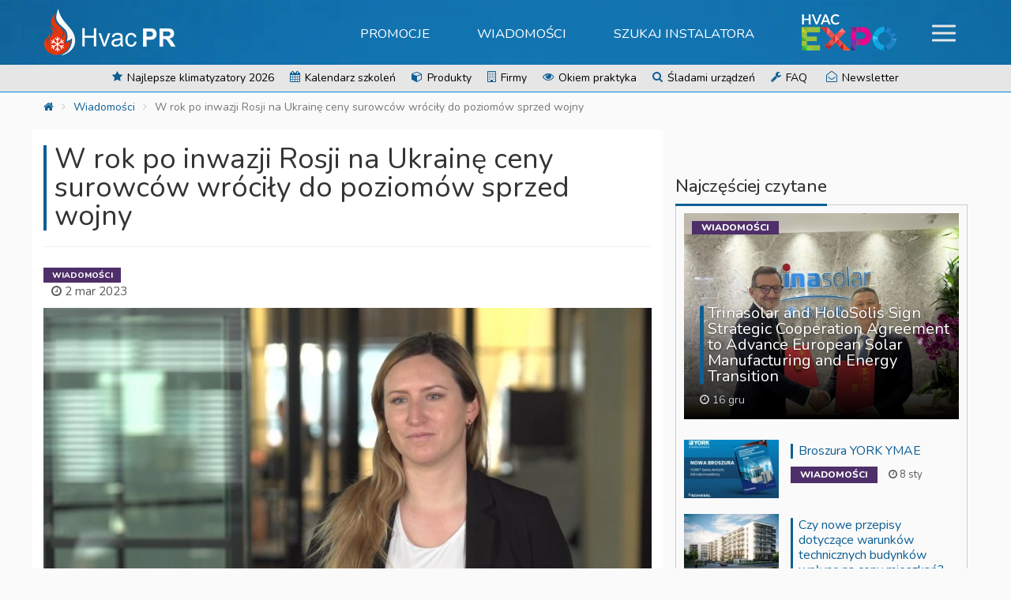

--- FILE ---
content_type: text/html; charset=UTF-8
request_url: https://hvacpr.pl/wiadomosci/w-rok-po-inwazji-rosji-na-ukraine-ceny-surowcow-wrocily-do-poziomow-sprzed-wojny
body_size: 13008
content:
<!DOCTYPE html>
<html lang="pl">
<head>
    <meta charset="utf-8">
    <title>W rok po inwazji Rosji na Ukrainę ceny surowców wróciły do poziomów sprzed wojny | HvacPR</title>
    
    
    
    <link rel="stylesheet" type="text/css" href="/css/main.5543f6.css">
    <link rel="preconnect" href="//fonts.googleapis.com">
    <link rel="dns-prefetch" href="//fonts.googleapis.com">
    <link rel="preconnect" href="//fonts.gstatic.com">
    <link rel="dns-prefetch" href="//fonts.gstatic.com">
    <link rel="preconnect" href="//www.youtube.com">
    <link rel="dns-prefetch" href="//www.youtube.com">
    <link rel="preconnect" href="//yt3.ggpht.com/">
    <link rel="dns-prefetch" href="//yt3.ggpht.com/">
    <link rel="preconnect" href="//i.ytimg.com/">
    <link rel="dns-prefetch" href="//i.ytimg.com/">
    <link rel="preconnect" href="//googleads.g.doubleclick.net">
    <link rel="dns-prefetch" href="//googleads.g.doubleclick.net">
    <link rel="preconnect" href="//static.doubleclick.net">
    <link rel="dns-prefetch" href="//static.doubleclick.net">
    <link rel="preconnect" href="//www.google-analytics.com/">
    <link rel="dns-prefetch" href="//www.google-analytics.com/">
    <link href="https://fonts.googleapis.com/css2?family=Nunito:wght@200;300;400;500;600;800&display=swap" rel="stylesheet">
    <link rel="icon" type="image/x-icon" href="/img/favicon.png">
    <link rel="apple-touch-icon" sizes="180x180" href="/img/apple-touch-icon.png">
    <link rel="icon" type="image/png" sizes="32x32" href="/img/favicon-32x32.png">
    <link rel="icon" type="image/png" sizes="16x16" href="/img/favicon-16x16.png">
    
    <link rel="mask-icon" href="/img/safari-pinned-tab.svg" color="#1197d4">
    <meta name="theme-color" content="#1197d4">
    <meta name="msvalidate.01" content="E30FF8E4D64B1F4F59B1B6FD27C6E99A">
    
    <meta name="viewport" content="width=device-width, initial-scale=1">
    <meta http-equiv="X-UA-Compatible" content="IE=edge">
        <meta name="description" content="Trwająca od roku wojna Rosji z Ukrainą, zachodnie sankcje nałożone na Kreml, wywołane polityką „zero Covid” spowolnienie gospodarcze w Chinach oraz globalne spowolnienie wynikające z zacieśniania polityki pieniężnej...">
    <meta name="keywords" content="surowce, wojna">
        <meta property="og:url" content="https://hvacpr.pl/wiadomosci/w-rok-po-inwazji-rosji-na-ukraine-ceny-surowcow-wrocily-do-poziomow-sprzed-wojny"><meta property="og:title" content="W rok po inwazji Rosji na Ukrainę ceny surowców wróciły do poziomów sprzed wojny"><meta property="og:description" content="Trwająca od roku wojna Rosji z Ukrainą, zachodnie sankcje nałożone na Kreml, wywołane polityką „zero Covid” spowolnienie gospodarcze w Chinach oraz globalne spowolnienie wynikające z zacieśniania polityki pieniężnej..."><meta property="og:image" content="https://hvacpr.pl/photo/article/c1200x628/9639.jpg?fb_version=1768409691">
    <meta name="author" content="hvacpr.pl">
    <!--[if lt IE 9]>
  		<script src="https://oss.maxcdn.com/libs/html5shiv/3.7.0/html5shiv.js"></script>
  		<script src="https://oss.maxcdn.com/libs/respond.js/1.4.2/respond.min.js"></script>
  	<![endif]-->
    
    
    
    <script src="https://ajax.googleapis.com/ajax/libs/jquery/2.1.4/jquery.min.js"></script>
<script src="/js/bootstrap.min.5543f6.js"></script>
<script src="/js/main.5543f6.js"></script>
<script src="https://platform-api.sharethis.com/js/sharethis.js#property=67039ff66b6d7100193f3d5a&product=inline-share-buttons"></script>
    
    <!-- Google tag (gtag.js) -->
        <script async src='https://www.googletagmanager.com/gtag/js?id=G-56KP4PYHBD'></script>
        <script>
          window.dataLayer = window.dataLayer || [];
          function gtag(){dataLayer.push(arguments);}
          gtag('js', new Date());

          gtag('config', 'G-56KP4PYHBD');
        </script>    
    <script type="module" src="/js/cookieconsent/cookieconsent-config.js"></script>
</head>
<body>
    <div id="main-container">
        <header>
    <nav id="side-nav">
        <ul class="first-nav">
          <li class="search">
              <form action="/newsy/szukaj" method="post" class="form-inline" id="sideSearch">
                  <div class="input-group">
                      <input type="text" class="form-control" name="search" placeholder="Szukaj" maxlength="50">
                      <div class="input-group-btn input-group-btn-select">
                          <button type="button" class="btn btn-default dropdown-toggle" id="sideSearchSelect" data-toggle="dropdown" aria-haspopup="true" aria-expanded="false">Artykuły <span class="caret"></span></button>
                          <ul class="dropdown-menu dropdown-menu-left">
                            <li data-action="/sklepy/szukaj" data-title="Szukaj w sklepach">Sklepy</li>
                            <li data-action="/newsy/szukaj" data-title="Szukaj w artykułach">Artykuły</li>
                          </ul>
                  </div>
                  <div class="input-group-btn">
                      <button class="btn btn-default" type="submit" id="sideSearchSubmit" disabled="disabled"><i class="icon icon-search"></i></button>
                  </div>
                  </div>
              </form>
         </li>
         <li class=""><div class="newsletter-trigger"><span class="btn btn-white btn-block"><span class="twoicon"><i class="icon icon-envelope-open-o"></i><i class="icon icon-plus"></i></span> Zapisz się do Newslettera</span></div></li>
        <li><a href="/expo"><img src="/img/expo/HvacEXPOwhiteSmall.webp" class="img-responsive" alt="HvacEXPO" width="120" height="51"></a><ul><li class="m_img-src-photo-expo-baner-w200-55-webp-v-d41d8cd98f-alt-hvacexpo-heiko-systemy-klimatyzacji-i-pompy-ciepla-class-img-center-img-responsive-width-200-height-237"><a href="/expo/heiko/klimatyzatory"><img src="/photo/expo-baner/w200/55.webp?v=d41d8cd98f" alt="HvacEXPO - HEIKO - Systemy klimatyzacji i pompy ciepła" class="img-center img-responsive" width="200" height="237"></a></li><li class="m_img-src-photo-expo-baner-w200-49-webp-v-d41d8cd98f-alt-hvacexpo-klimatyzatory-na-kazda-pogode-class-img-center-img-responsive-width-200-height-237"><a href="/expo/haier/klimatyzatory"><img src="/photo/expo-baner/w200/49.webp?v=d41d8cd98f" alt="HvacEXPO - Klimatyzatory na każdą pogodę" class="img-center img-responsive" width="200" height="237"></a></li><li class="m_img-src-photo-expo-baner-w200-53-webp-v-d41d8cd98f-alt-hvacexpo-neoheat-wybierz-bezpieczna-pompe-ciepla-class-img-center-img-responsive-width-200-height-237"><a href="/expo/neoheat"><img src="/photo/expo-baner/w200/53.webp?v=d41d8cd98f" alt="HvacEXPO - Neoheat - Wybierz bezpieczną Pompę Ciepła" class="img-center img-responsive" width="200" height="237"></a></li><li class="m_img-src-photo-expo-baner-w200-12-webp-v-d41d8cd98f-alt-hvacexpo-pompy-ciepla-ecodan-class-img-center-img-responsive-width-200-height-237"><a href="/expo/pompa-ciepla-ecodan"><img src="/photo/expo-baner/w200/12.webp?v=d41d8cd98f" alt="HvacEXPO - Pompy ciepła Ecodan" class="img-center img-responsive" width="200" height="237"></a></li><li class="m_img-src-photo-expo-baner-w200-16-webp-v-d41d8cd98f-alt-hvacexpo-klimatyzatory-daikin-class-img-center-img-responsive-width-200-height-237"><a href="/expo/daikin/klimatyzatory"><img src="/photo/expo-baner/w200/16.webp?v=d41d8cd98f" alt="HvacEXPO - Klimatyzatory Daikin" class="img-center img-responsive" width="200" height="237"></a></li></ul><li class="m_span-class-icon-icon-file-text-span-wiadomosci"><a href="/wiadomosci"><span class="icon icon-file-text"></span> Wiadomości</a></li><li class="m_span-class-icon-icon-percent-span-promocje"><a href="/promocje"><span class="icon icon-percent"></span> Promocje</a></li><li class="m_span-class-icon-icon-star-span-najlepsze-klimatyzatory-2026"><a href="/bestsellery/klimatyzatory-scienne-2019"><span class="icon icon-star"></span> Najlepsze klimatyzatory 2026</a></li><li class="m_span-class-icon-icon-calendar-span-kalendarz-szkolen"><a href="/szkolenia"><span class="icon icon-calendar"></span> Kalendarz szkoleń</a></li><li class="m_span-class-icon-icon-cube-span-produkty"><a href="/produkty"><span class="icon icon-cube"></span> Produkty</a></li><li class="m_span-class-icon-icon-building-o-span-firmy"><a href="/firmy"><span class="icon icon-building-o"></span> Firmy</a></li><li class="m_span-class-icon-icon-shopping-cart-span-sklepy-hvac"><a href="/sklepy"><span class="icon icon-shopping-cart"></span> Sklepy HVAC</a></li><li class="m_span-class-icon-icon-eye-span-okiem-praktyka"><a href="/okiem-praktyka"><span class="icon icon-eye"></span> Okiem praktyka</a></li><li class="m_span-class-icon-icon-search-span-sladami-urzadzen"><a href="/sladami-urzadzen"><span class="icon icon-search"></span> Śladami urządzeń</a></li><li class="m_span-class-icon-icon-wrench-span-faq"><a href="/pytania"><span class="icon icon-wrench"></span> FAQ</a></li><li class="m_span-class-icon-icon-male-span-szukaj-instalatora"><a href="/instalatorzy"><span class="icon icon-male"></span> Szukaj instalatora</a></li>        </ul>
        <ul class="bottom-nav">
            <li class="fb">
                <a target="_blank" href="https://www.facebook.com/HvacPublicRelations"><i class="icon icon-facebook"></i></a>
            </li>
            <li class="yt">
                <a target="_blank" href="https://www.youtube.com/channel/UCxuTsDgQylv_B-eF3KRRyRw"><i class="icon icon-youtube-play"></i></a>
            </li>
        </ul>
    </nav>

  	<nav class="navbar" id="top-nav">
  		<div class="container menu-row">
  			<a href="/" class="navbar-brand"><img src="/img/logo.webp" alt="Logo HvacPR" width="168" height="60"></a>  			<ul id="top-menu">
				<li class="m_promocje"><a href="/promocje">Promocje</a></li><li class="m_wiadomosci"><a href="/wiadomosci">Wiadomości</a></li><li class="m_szukaj-instalatora"><a href="/instalatorzy">Szukaj instalatora</a></li>				<li class="m_hvacexpo dropdown dropdown-large"><a href="/expo" class="dropdown-toggle" data-toggle="dropdown"><img src="/img/expo/HvacEXPOwhiteSmall.webp" alt="HvacEXPO" class="img-center img-responsive" width="120" height="51"></a><ul class="dropdown-menu dropdown-menu-large dropdown-menu-large-expo"><li><div class="row-grid  grid-column-3"><div><a class="expo-heiko" href="/expo/heiko/klimatyzatory" onclick="javascript: ga('send', 'event', 'Banner', 'click', 'heiko-systemy-klimatyzacji-i-pompy-ciepla_menu_top')"><div class="cover"><span>HEIKO - Systemy klimatyzacji i pompy ciepła</span></div><img src="/photo/expo-baner/w200/55.webp?v=34fe2d24d7" alt="HvacEXPO - HEIKO - Systemy klimatyzacji i pompy ciepła" class="img-center img-responsive" width="200" height="237"></a></div><div><a class="expo-haier" href="/expo/haier/klimatyzatory" onclick="javascript: ga('send', 'event', 'Banner', 'click', 'klimatyzatory-na-kazda-pogode_menu_top')"><div class="cover"><span>Klimatyzatory na każdą pogodę</span></div><img src="/photo/expo-baner/w200/49.webp?v=a12e46e090" alt="HvacEXPO - KLIMATYZATORY  NA KAŻDĄ POGODĘ" class="img-center img-responsive" width="200" height="237"></a></div><div><a class="expo-neoheat" href="/expo/neoheat" onclick="javascript: ga('send', 'event', 'Banner', 'click', 'neoheat-wybierz-bezpieczna-pompe-ciepla_menu_top')"><div class="cover"><span>Neoheat - Wybierz bezpieczną Pompę Ciepła</span></div><img src="/photo/expo-baner/w200/53.webp?v=09a9eb5263" alt="HvacEXPO - Neoheat - Dofinansowanie" class="img-center img-responsive" width="200" height="237"></a></div><div><a class="expo-ecodan" href="/expo/pompa-ciepla-ecodan" onclick="javascript: ga('send', 'event', 'Banner', 'click', 'pompy-ciepla-ecodan_menu_top')"><div class="cover"><span>Pompy ciepła Ecodan</span></div><img src="/photo/expo-baner/w200/12.webp?v=0e4753caa7" alt="HvacEXPO - Ecodan pompy ciepła" class="img-center img-responsive" width="200" height="237"></a></div><div><a class="expo-daikin" href="/expo/daikin/klimatyzatory" onclick="javascript: ga('send', 'event', 'Banner', 'click', 'klimatyzatory-daikin_menu_top')"><div class="cover"><span>Klimatyzatory Daikin</span></div><img src="/photo/expo-baner/w200/16.webp?v=0d604557eb" alt="HvacEXPO - Daikin klimatyzatory" class="img-center img-responsive" width="200" height="237"></a></div></div></li></ul></li>				<li class="menuTrigger">
                    <a class="toggle"><span></span></a>
				</li>
  			</ul>
  		</div>
  	</nav>
  	<nav id="bottom-nav">
        <div class="container">
		<ul>
		<li class="m_span-class-icon-icon-star-span-najlepsze-klimatyzatory-2026"><a href="/bestsellery/klimatyzatory-scienne-2019"><span class="icon icon-star"></span> Najlepsze klimatyzatory 2026</a></li><li class="m_span-class-icon-icon-calendar-span-kalendarz-szkolen"><a href="/szkolenia"><span class="icon icon-calendar"></span> Kalendarz szkoleń</a></li><li class="m_span-class-icon-icon-cube-span-produkty"><a href="/produkty"><span class="icon icon-cube"></span> Produkty</a></li><li class="m_span-class-icon-icon-building-o-span-firmy"><a href="/firmy"><span class="icon icon-building-o"></span> Firmy</a></li><li class="m_span-class-icon-icon-eye-span-okiem-praktyka"><a href="/okiem-praktyka"><span class="icon icon-eye"></span> Okiem praktyka</a></li><li class="m_span-class-icon-icon-search-span-sladami-urzadzen"><a href="/sladami-urzadzen"><span class="icon icon-search"></span> Śladami urządzeń</a></li><li class="m_span-class-icon-icon-wrench-span-faq"><a href="/pytania"><span class="icon icon-wrench"></span> FAQ</a></li>        <li><div class="newsletter-trigger"><span class="link newsletter"><span class="twoicon"><i class="icon icon-envelope-open-o"></i><i class="icon icon-plus"></i></span> Newsletter</span></div></li>
		</ul>
        </div>
  	</nav>
    </header>
<div class="container container-breadcrumb">
    <div class="row">
        <ol class="breadcrumb"><li><a href="/"><span class="icon icon-home"></span></a></li><li><a href="/wiadomosci">Wiadomości</a></li><li class="active">W rok po inwazji Rosji na Ukrainę ceny surowców wróciły do poziomów sprzed wojny</li></ol>
        <script type="application/ld+json">
            {
              "@context": "https://schema.org",
              "@type": "BreadcrumbList",
              "itemListElement": [{
                "@type": "ListItem",
                "position": 1,
                "item": {
                  "@id": "https://hvacpr.pl",
                  "name": "HvacPR.pl"
                }
              }
             ,{
                  "@type": "ListItem",
                  "position": 2,
                  "item": {
                    "@id": "https://hvacpr.pl/wiadomosci",
                    "name": "Wiadomości"
                  }
              },{
                  "@type": "ListItem",
                  "position": 3,
                  "item": {
                    "@id": "https://hvacpr.pl/wiadomosci/w-rok-po-inwazji-rosji-na-ukraine-ceny-surowcow-wrocily-do-poziomow-sprzed-wojny",
                    "name": "W rok po inwazji Rosji na Ukrainę ceny surowców wróciły do poziomów sprzed wojny"
                  }
              } ]
                                     }
                                     </script>    </div>
</div>
        
                <main id="article-detail">
            <div class="container-fluid t_main">
    </div>
                        





<script type="application/ld+json">
    {
      "@context": "https://schema.org",
      "@type": "NewsArticle",
      "mainEntityOfPage": {
        "@type": "WebPage",
        "@id": "https://hvacpr.pl/wiadomosci/w-rok-po-inwazji-rosji-na-ukraine-ceny-surowcow-wrocily-do-poziomow-sprzed-wojny"
      },
      "headline": "W rok po inwazji Rosji na Ukrainę ceny surowców wróciły do poziomów sprzed wojny",
      "image": {
        "@type": "ImageObject",
        "url": "https://hvacpr.pl/photo/article/c770x400/9639.jpg",
        "height": 400,
        "width": 770
      },
      "datePublished": "2023-03-02 04:19:01",
      "dateModified": "2023-03-02 04:19:01",
      "author": {
          "@type": "Organization",
          "name": "hvacpr.pl"
      },
       "publisher": {
        "@type": "Organization",
        "name": "hvacpr.pl",
        "logo": {
          "@type": "ImageObject",
          "url": "https://hvacpr.pl/img/logo.webp",
          "width": 168,
          "height": 60
        }
      },
      "description": "Trwająca od roku wojna Rosji z Ukrainą, zachodnie sankcje nałożone na Kreml, wywołane polityką „zero Covid” spowolnienie gospodarcze w Chinach oraz globalne spowolnienie wynikające z zacieśniania polityki pieniężnej przez największe globalne banki centralne – te czynniki w ciągu ostatniego roku mocno namieszały na rynku surowców, od zbóż począwszy, przez ropę naftową, na metalach przemysłowych skończywszy. Obecnie ceny wróciły do poziomów sprzed wojny, ale wciąż w grę wchodzi wiele czynników, które mogą zaburzyć chwiejną równowagę."
    }
</script>

<div class="container">
<div class="row mt10 singleArticle" data-link-url="/wiadomosci/w-rok-po-inwazji-rosji-na-ukraine-ceny-surowcow-wrocily-do-poziomow-sprzed-wojny">
    <div class="col-sm-12 col-md-8 box-left">
    <div class="article-detail">
    <article>
    <div class="page-header bl">
        <h1 class="t">W rok po inwazji Rosji na Ukrainę ceny surowców wróciły do poziomów sprzed wojny</h1>
            </div>
    
    <div class="row article-top-info">
        <div class="col-sm-12 col-md-3">
            <span class="label label-violet-dark">Wiadomości</span>
            <span class="icons-line">
                <span><i class="icon icon-clock-o"></i> 2 mar 2023</span>                            </span>
        </div>
        <div class="col-sm-12 col-md-6 center">
                    </div>
        <div class="col-sm-12 col-md-3 text-right-md">
            <div class="sharethis-inline-share-buttons"></div>
        </div>
    </div>

                                        <a href="https://biznes.newseria.pl/news/w-rok-po-inwazji-rosji-na,p209473802" onmousedown="javascript: ga('send', 'event', 'articleLinkExternal', 'linkClick - /wiadomosci/w-rok-po-inwazji-rosji-na-ukraine-ceny-surowcow-wrocily-do-poziomow-sprzed-wojny', ' /wiadomosci/w-rok-po-inwazji-rosji-na-ukraine-ceny-surowcow-wrocily-do-poziomow-sprzed-wojny - external');">
                    <picture>
                        <source srcset="/photo/article/w770/9639.webp" media="(min-width: 450px)"/>
                        <img src="/photo/article/w400/9639.webp" class="img-responsive" alt="W rok po inwazji Rosji na Ukrainę ceny surowców wróciły do poziomów sprzed wojny"/>
                    </picture>
                </a>
                                    
    <div class="brief">
        <p class="text-justify">Trwająca od roku wojna Rosji z Ukrainą, zachodnie sankcje nałożone na Kreml, wywołane polityką „zero Covid” spowolnienie gospodarcze w Chinach oraz globalne spowolnienie wynikające z zacieśniania polityki pieniężnej przez największe globalne banki centralne – te czynniki w ciągu ostatniego roku mocno namieszały na rynku surowców, od zbóż począwszy, przez ropę naftową, na metalach przemysłowych skończywszy. Obecnie ceny wróciły do poziomów sprzed wojny, ale wciąż w grę wchodzi wiele czynników, które mogą zaburzyć chwiejną równowagę.</p>
    </div>

    <div class="text">
                            <blockquote>
<p style="text-align: justify;">&minus;<em>&nbsp;Notowania surowc&oacute;w są uzależnione od standardowych sił popytu i&nbsp;podaży, ale mają na to wpływ bardzo szczeg&oacute;lne czynniki. Pierwszym jest sytuacja geopolityczna, przede wszystkim konflikt w&nbsp;Ukrainie, kt&oacute;ry nadal generuje bardzo wiele napięć i&nbsp;budzi pytania dotyczące podaży ropy naftowej, wielu produkt&oacute;w ropopochodnych, wielu zb&oacute;ż, takich jak pszenica, ponieważ rejon Morza Czarnego jest ich ważnym producentem w&nbsp;skali światowej&nbsp;</em>&ndash; m&oacute;wi agencji informacyjnej Newseria Biznes Dorota Sierakowska, analityczka rynku surowcowego Domu Maklerskiego BOŚ, autorka książki &bdquo;Świat surowc&oacute;w&rdquo;.</p>
</blockquote>
<p style="text-align: justify;">Rolnictwo jest jedną z&nbsp;najważniejszych gałęzi gospodarki Ukrainy, a przy tym należy do nielicznych sektor&oacute;w, kt&oacute;re w&nbsp;ostatnich latach nieustannie się rozwijały. Jak podaje Ośrodek Studi&oacute;w Wschodnich, w&nbsp;2021 roku kraj ten zanotował największe w&nbsp;swojej historii zbiory zb&oacute;ż &ndash; 86 mln t (wzrost o&nbsp;32,5 proc. w&nbsp;stosunku do poprzedniego roku), prawie trzy razy więcej niż w&nbsp;Polsce. Po inwazji Rosji na Ukrainę drogi eksportu, zwłaszcza morskiego, zostały zablokowane, co podbiło ceny produkt&oacute;w rolnych. W lipcu 2022 roku udało się podpisać dzięki pośrednictwu ONZ i&nbsp;Turcji porozumienie, kt&oacute;re pozwoliło otworzyć bezpieczny korytarz humanitarny na Morzu Czarnym (czarnomorską inicjatywę zbożową). Od tego czasu do połowy stycznia 2023 roku z&nbsp;trzech ukraińskich port&oacute;w wypłynęło ponad 600 statk&oacute;w pełnych zboża i&nbsp;innych produkt&oacute;w spożywczych. Chodzi o&nbsp;porty w&nbsp;Czarnomorsku, Odessie i&nbsp;Piwdennem (Jużnem). Sytuacja wciąż jednak jest napięta, a obecne porozumienie, do tej pory przedłużane, wygaśnie w&nbsp;połowie marca.</p>
<p style="text-align: justify;">Z drugiej strony problemem jest ropa naftowa, zwłaszcza sankcje wprowadzone przez&nbsp;państwa zachodnie, a w&nbsp;szczeg&oacute;lności przyjęte przez&nbsp;Unię Europejską embargo na import rosyjskiej ropy i&nbsp;produkt&oacute;w naftowych. Najpoważniejsze skutki mogą mieć wprowadzone w&nbsp;ramach sz&oacute;stego pakietu restrykcji embargo na import rosyjskiej ropy eksportowanej drogą morską, kt&oacute;re weszło w&nbsp;życie 5 grudnia 2022 roku, oraz&nbsp;produkt&oacute;w naftowych, kt&oacute;re weszło w&nbsp;życie na początku tego miesiąca. Ponadto zabroniono świadczenia usług transportu morskiego, wsparcia technicznego, pośrednictwa, finansowania lub pomocy finansowej związanych z&nbsp;transportem morskim rosyjskiej ropy i&nbsp;produkt&oacute;w naftowych do państw trzecich. Opr&oacute;cz Unii Europejskiej embargo na import surowc&oacute;w z&nbsp;Rosji wprowadziły Stany Zjednoczone, a zakaz importu ropy i&nbsp;produkt&oacute;w naftowych &ndash; także Wielka Brytania.</p>
<blockquote>
<p style="text-align: justify;">&minus;<em>&nbsp;Drugim czynnikiem wpływającym na notowania surowc&oacute;w jest otwarcie się gospodarki Chin po wcześniejszych restrykcjach pandemicznych. Chiny są największym konsumentem wielu surowc&oacute;w na świecie i&nbsp;to, w&nbsp;jakim stopniu wzrośnie tam popyt w&nbsp;bieżącym roku, będzie w&nbsp;bardzo istotny spos&oacute;b przekładało się na ceny wielu surowc&oacute;w i&nbsp;towar&oacute;w </em>&ndash; m&oacute;wi Dorota Sierakowska.</p>
</blockquote>
<p style="text-align: justify;">Chiny &ndash; po niemal trzech latach polityki &bdquo;zero Covid&rdquo;, polegającej na restrykcyjnym zamykaniu miast i&nbsp;aglomeracji &ndash; ogłosiły zmianę strategii i&nbsp;pełne otwarcie drugiej pod względem wielkości światowej gospodarki. W ubiegłym roku, jak szacował Bank Światowy i&nbsp;OECD, tamtejszy PKB miał wzrosnąć tylko o&nbsp;ok. 3 proc., czyli znacznie poniżej tempa, do jakiego Chiny są przyzwyczajone. Zapowiedzi szerszego otwarcia gospodarki spowodowały oczekiwania na wzrost popytu na surowce, w&nbsp;tym zwłaszcza ropę naftową i&nbsp;miedź.</p>
<blockquote>
<p style="text-align: justify;">&ndash;<em>&nbsp;Zwiększenie się aktywności gospodarczej Chin będzie miało duże przełożenie na popyt na paliwa, dlatego że będzie rosło zapotrzebowanie na ropę naftową i&nbsp;inne paliwa w&nbsp;związku ze zwiększonym zapotrzebowaniem ze strony chociażby branży transportowej czy szerokiej branży przemysłowej&nbsp;</em>&ndash; m&oacute;wi analityczka rynku surowc&oacute;w. &ndash; <em>Tutaj szans też mogą upatrywać takie surowce jak metale przemysłowe, ale z&nbsp;tym byłabym ostrożna, dlatego że Chiny nawet we wcześniejszych latach stały przed wieloma wyzwaniami związanymi ze wzrostem gospodarczym i&nbsp;aktywnością tamtejszego przemysłu. Więc o&nbsp;ile z&nbsp;pewnością popyt na metale będzie r&oacute;sł, to niekoniecznie wystarczy on do tego, żeby ceny tych metali także wzrosły.</em></p>
</blockquote>
<p style="text-align: justify;">Analitycy wskazują, że nie&nbsp;wszystkie wskaźniki gospodarcze wskazują na odbicie w&nbsp;Chinach &ndash; szybciej rośnie aktywność konsument&oacute;w niż przemysłu.</p>
<p style="text-align: justify;">Ceny surowc&oacute;w w&nbsp;ostatnich miesiącach spadają, czemu sprzyjają ciepła zima i&nbsp;naprawiające się po lockdownach łańcuchy dostaw. Miedź na giełdzie metali LME kosztuje ok. 8,7 tys. dol. za tonę i&nbsp;od początku roku wzrosła o&nbsp;niecałe 4 proc., ale w&nbsp;ciągu roku spadła o&nbsp;ponad 12 proc.</p>
<p style="text-align: justify;">Według Organizacji Narod&oacute;w Zjednoczonych ds. Wyżywienia i&nbsp;Rolnictwa (FAO) w&nbsp;styczniu 2023 roku wskaźnik cen żywności wyni&oacute;sł średnio 131,2 pkt, co oznacza 10. miesiąc z&nbsp;rzędu spadk&oacute;w, tym razem o&nbsp;1,1 pkt (0,8 proc.) w&nbsp;stosunku do grudnia. Był on spowodowany spadkami wskaźnik&oacute;w cen olej&oacute;w roślinnych, nabiału i&nbsp;cukru, podczas gdy ceny zb&oacute;ż i&nbsp;mięsa pozostały w&nbsp;dużej mierze stabilne. W por&oacute;wnaniu do rekordowego marca 2022 roku indeks cen żywności był niższy o&nbsp;28,6 pkt (17,9 proc.).</p>
<p style="text-align: justify;">Z kolei ceny ropy naftowej od przełomu listopada i&nbsp;grudnia pozostają na poziomach najniższych od roku i&nbsp;wahają się między 70 a 80 dol. za baryłkę WTI. Dla por&oacute;wnania w&nbsp;połowie 2022 roku przekraczały 120 dol. za baryłkę. Element niepewności wprowadza jednak kwestia podaży &ndash; kartel OPEC jesienią 2022 roku ograniczył limity wydobycia, jednak na ostatnim spotkaniu na początku lutego Komitet Monitorujący OPEC+ nie&nbsp;zarekomendował zmian w&nbsp;obecnej polityce produkcyjnej grupy.</p>
<blockquote>
<p style="text-align: justify;">&ndash;&nbsp;<em>W&nbsp;działaniach OPEC czy też rozszerzonego kartelu OPEC+ na razie widać nastawienie raczej na obserwowanie, co się wydarzy, zwłaszcza w&nbsp;kontekście geopolitycznym. Mimo że Rosja w&nbsp;przeszłości chętnie wsp&oacute;łpracowała z&nbsp;kartelem OPEC, zresztą OPEC+ jest elementem tej wsp&oacute;łpracy, to w&nbsp;obliczu zaangażowania w&nbsp;wojnę w&nbsp;Ukrainie Rosja podejmuje wiele samodzielnych decyzji, kt&oacute;re są na rękę kartelowi OPEC, chociażby dotyczących ograniczania produkcji ropy naftowej &shy;&ndash; </em>m&oacute;wi autorka książki &bdquo;Świat surowc&oacute;w&rdquo;.&nbsp;&ndash;<em>&nbsp;Na razie więc OPEC zakłada, że nie&nbsp;będzie zmieniał swoich postanowień w&nbsp;zakresie cięć produkcji ropy naftowej i&nbsp;utrzymuje, przynajmniej na razie, że będą one utrzymane do końca 2023 roku. W przeszłości wielokrotnie widzieliśmy, że OPEC+ bardzo często dopasowuje się jednak do sytuacji na rynku i&nbsp;nie&nbsp;jest pozbawiony możliwości natychmiastowych decyzji, jeżeli sytuacja będzie tego wymagać.</em></p>
</blockquote>
<p style="text-align: justify;">To wszystko budzi wątpliwości o&nbsp;podaż czarnego surowca na rynku. Sankcje wprowadzone przez&nbsp;Zach&oacute;d na import ropy i&nbsp;produkt&oacute;w ropopochodnych już wpłynęły na ograniczenie produkcji przez&nbsp;Rosję. Tym bardziej że w&nbsp;ramach odwetu odcina kolejne kraje od dostaw ropy, w&nbsp;ostatnich dniach wstrzymała eksport do Polski.</p>
<blockquote>
<p style="text-align: justify;"><em>&ndash;&nbsp;To z&nbsp;pewnością będzie wpływało na ceny. Plus jest taki, oczywiście od strony konsument&oacute;w, że z&nbsp;drugiej strony mamy jednak spowolnienie gospodarcze na świecie i&nbsp;spadek popytu, kt&oacute;ry w&nbsp;pewnym stopniu te obawy dotyczące podaży r&oacute;wnoważy </em>&ndash; podkreśla Dorota Sierakowska.</p>
</blockquote>                        
    </div>

                    <div class="tags">
          <span class="">Tagi: </span>
                            <a href="/tag/surowce" class="tag tag-default">surowce</a>                             <a href="/tag/wojna" class="tag tag-default">wojna</a>                    </div>
                    <div class="author media">
            <div class="media-left">
                            <img src="/photo/operator/c100x100/41.webp" class="img-responsive img-circle" alt="Newseria Biznes" width="100" height="100">
                        </div>
            <div class="media-body">
                <h4 class="media-heading">Newseria Biznes <small><a rel="nofollow" href="https://biznes.newseria.pl/">https://biznes.newseria.pl/</a></small></h4>
                <div class="media-line">
                                  </div>
            </div>
        </div>
                <aside class="comments-add">
        <div class="page-header bb">
    <h3 class="t"><span class="icon icon-comment-o"></span> Dodaj komentarz do artykułu</h3>
</div>


<form method="post" action="/wiadomosci/w-rok-po-inwazji-rosji-na-ukraine-ceny-surowcow-wrocily-do-poziomow-sprzed-wojny/dodaj-komentarz" class="form-horizontal">
            <div class="form-group">
    <div class="col-md-4">
        <label for="nick" class="text-left">Nick</label>        <input type="text" id="nick" name="nick" class="form-control" />            </div>
    <div class="col-md-4">
        <label for="email" class="text-left">Email</label>        <input type="text" id="email" name="email" class="form-control" />            </div>
</div>
<div class="form-group">
    <div class="col-md-12">
    <label for="content" class="text-left">Komentarz</label>    <textarea id="content" name="content" class="form-control expand"></textarea>        </div>
</div>
        
    <script src='https://www.google.com/recaptcha/api.js'></script><div class="g-recaptcha" data-sitekey="6LcnVywUAAAAAElWAy5zf6WExkA0ul4oahIPF594"></div>    <div class="form-group">
        <div class="col-md-12">
        <input type="submit" value="Zapisz" class="btn btn-primary btn-lg" />        </div>
    </div>
</form>
        </aside>
        <aside class="comments-list">
            <div class="page-header bb">
                <h3 class="t">Komentarze (0)</h3>
            </div>
                            <h3>Nie ma jeszcze komentarzy</h3>
                        </aside>
    
    </article>

    
    <aside class="similars">
        <div class="page-header bb">
            <h3 class="t">Podobne tematy</h3>
        </div>
        <script>
            $(document).ready(function(){
              $('.bxslider-similars').bxSlider({
                controls:true,
                pager:true,
                auto:true,
                pause:19000,
  			    speed: 1000,
                nextText: '<i class="icon icon-angle-right"></i>',
                prevText: '<i class="icon icon-angle-left"></i>'
              });
            });
        </script>
        <ul class="bxslider-similars">
                                        <li><div class="row-grid row-grid-2 main-news-line article-similars">
              
                    <a class="main-news" href="/wiadomosci/ios-pib-uboczne-produkty-spalania-wegla-powinny-miec-pierwszenstwo-nad-surowcami-naturalnymi">
                      <span class="img-teaser">
                          <img src="/img/loading.svg" data-src="/photo/article/e370x230/10331.webp" class="img-responsive img-center lz" alt="IOŚ-PIB: Uboczne produkty spalania węgla powinny mieć pierwszeństwo nad surowcami naturalnymi" width="370" height="230">
                      </span>
                      <div class="headline">
                        <h4>IOŚ-PIB: Uboczne produkty spalania węgla powinny mieć pierwszeństwo nad surowcami naturalnymi</h4>
                        <span class="icons-line"><span><i class="icon icon-clock-o"></i> 25 paź 2023</span></span>
                        <span>Naukowcy, branża budowlana i eksperci środowiskowi apelują o nadanie ubocznym produktom...</span>
                      </div>
                      
                    </a>

                                      
                    <a class="main-news" href="/wiadomosci/m-brzezinski-wojna-w-ukrainie-wzmocnila-gospodarcze-relacje-polsko-amerykanskie">
                      <span class="img-teaser">
                          <img src="/img/loading.svg" data-src="/photo/article/e370x230/10317.webp" class="img-responsive img-center lz" alt="M. Brzezinski: Wojna w Ukrainie wzmocniła gospodarcze relacje polsko-amerykańskie" width="370" height="230">
                      </span>
                      <div class="headline">
                        <h4>M. Brzezinski: Wojna w Ukrainie wzmocniła gospodarcze relacje polsko-amerykańskie</h4>
                        <span class="icons-line"><span><i class="icon icon-clock-o"></i> 20 paź 2023</span></span>
                        <span>– Zamiast zmniejszenia dynamiki współpracy gospodarczej między Polską i USA w obliczu...</span>
                      </div>
                      
                    </a>

                            </div></li>
                                                    <li><div class="row-grid row-grid-2 main-news-line article-similars">
              
                    <a class="main-news" href="/wiadomosci/konflikt-na-bliskim-wschodzie-ma-ogromne-znaczenie-dla-bezpieczenstwa-europy">
                      <span class="img-teaser">
                          <img src="/img/loading.svg" data-src="/photo/article/e370x230/10314.webp" class="img-responsive img-center lz" alt="Konflikt na Bliskim Wschodzie ma ogromne znaczenie dla bezpieczeństwa Europy" width="370" height="230">
                      </span>
                      <div class="headline">
                        <h4>Konflikt na Bliskim Wschodzie ma ogromne znaczenie dla bezpieczeństwa Europy</h4>
                        <span class="icons-line"><span><i class="icon icon-clock-o"></i> 19 paź 2023</span></span>
                        <span>Konflikt na Bliskim Wschodzie ma ogromne znaczenie geopolityczne. Atak Hamasu na Izrael...</span>
                      </div>
                      
                    </a>

                                      
                    <a class="main-news" href="/wiadomosci/polacy-opracowali-innowacyjna-technologie-odzysku-surowcow-z-paneli-fotowoltaicznych">
                      <span class="img-teaser">
                          <img src="/img/loading.svg" data-src="/photo/article/e370x230/10311.webp" class="img-responsive img-center lz" alt="Polacy opracowali innowacyjną technologię odzysku surowców z paneli fotowoltaicznych" width="370" height="230">
                      </span>
                      <div class="headline">
                        <h4>Polacy opracowali innowacyjną technologię odzysku surowców z paneli fotowoltaicznych</h4>
                        <span class="icons-line"><span><i class="icon icon-clock-o"></i> 18 paź 2023</span></span>
                        <span>Rosnąca liczba instalacji fotowoltaicznych rodzi obawy o wzrost odpadów pochodzących ze...</span>
                      </div>
                      
                    </a>

                            </div></li>
                              </ul>
    </aside>
    


    </div>
    </div>
    <div class="col-sm-12 col-md-4 mt30 box-right">

                    <section class="populars">
                                                        <div class="page-header bb">
                        <h3 class="t">Najczęściej czytane</h3>
                    </div>
                    <div class="box">
                        <div class="row">
                            <div class="col-xs-12 col-sm-6 col-md-12 text-center">
                            <div class="teaser teaser-small">
  <a href="/wiadomosci/trinasolar-and-holosolis-sign-strategic-cooperation-agreement-to-advance-european-solar-manufacturing-and-energy-transition">
    <div class="headline">
        <h4>Trinasolar and HoloSolis Sign Strategic Cooperation Agreement to Advance European Solar Manufacturing and Energy Transition</h4>
        <span class="icons-line"><span><i class="icon icon-clock-o"></i> 16 gru </span></span>
    </div>
    <span class="sh-teaser">
        <span class="label label-violet-dark">Wiadomości</span>
        <img src="/photo/article/w500/11582.webp" class="img-responsive img-center" alt="Trinasolar and HoloSolis Sign Strategic Cooperation Agreement to Advance European Solar Manufacturing and Energy Transition"  width="500">
    </span>
  </a>
  </div>
                            </div>
                            <div class="col-xs-12 col-sm-6 col-md-12 text-center">
                            <div class="news-media-list">
                                                                                                                            <div class="media">
      <div class="media-left">
        <a href="/wiadomosci/broszura-york-ymae">
            <img src="/img/loading.svg" data-src="/photo/article/c130x80/11595.webp" class="img-responsive img-center lz" alt="Broszura YORK YMAE" width="130" height="80">
        </a>
      </div>
      <div class="media-body">
        <h2 class="media-heading">
            <a href="/wiadomosci/broszura-york-ymae">Broszura YORK YMAE</a>
        </h2>
        <div class="media-line">
          <span class="label label-violet-dark">Wiadomości</span>
          <span class="icons-line"><span><i class="icon icon-clock-o"></i> 8 sty </span></span>
        </div>
      </div>
    </div>
                                                                                                                                <div class="media">
      <div class="media-left">
        <a href="/wiadomosci/czy-nowe-przepisy-dotyczace-warunkow-technicznych-budynkow-wplyna-na-ceny-mieszkan">
            <img src="/img/loading.svg" data-src="/photo/article/c130x80/11598.webp" class="img-responsive img-center lz" alt="Czy nowe przepisy dotyczące warunków technicznych budynków wpłyną na ceny mieszkań?  " width="130" height="80">
        </a>
      </div>
      <div class="media-body">
        <h2 class="media-heading">
            <a href="/wiadomosci/czy-nowe-przepisy-dotyczace-warunkow-technicznych-budynkow-wplyna-na-ceny-mieszkan">Czy nowe przepisy dotyczące warunków technicznych budynków wpłyną na ceny mieszkań?  </a>
        </h2>
        <div class="media-line">
          <span class="label label-violet-dark">Wiadomości</span>
          <span class="icons-line"><span><i class="icon icon-clock-o"></i> Dzisiaj</span></span>
        </div>
      </div>
    </div>
                                                                                  </div>
                            </div>
                         </div></div>
                                                       </section>
          
                        <section class="recommended">
                                </section>
            
                            <section class="mostCommented">
                                                                    <div class="page-header bb">
                            <h3 class="t">Najczęściej komentowane</h3>
                        </div>
                        <div class="box">
                            <div class="row">
                                <div class="col-xs-12 col-sm-6 col-md-12 text-center">
                                <div class="teaser teaser-small">
  <a href="/wiadomosci/trinasolar-and-holosolis-sign-strategic-cooperation-agreement-to-advance-european-solar-manufacturing-and-energy-transition">
    <div class="headline">
        <h4>Trinasolar and HoloSolis Sign Strategic Cooperation Agreement to Advance European Solar Manufacturing and Energy Transition</h4>
        <span class="icons-line"><span><i class="icon icon-clock-o"></i> 16 gru </span></span>
    </div>
    <span class="sh-teaser">
        <span class="label label-violet-dark">Wiadomości</span>
        <img src="/photo/article/w500/11582.webp" class="img-responsive img-center" alt="Trinasolar and HoloSolis Sign Strategic Cooperation Agreement to Advance European Solar Manufacturing and Energy Transition"  width="500">
    </span>
  </a>
      <div class="comment-box">
            </div>
  </div>
                                </div>
                                <div class="col-xs-12 col-sm-6 col-md-12 text-center">
                                <div class="news-media-list">
                                                                                                                                                <div class="media">
      <div class="media-left">
        <a href="/wiadomosci/broszura-york-ymae">
            <img src="/img/loading.svg" data-src="/photo/article/c130x80/11595.webp" class="img-responsive img-center lz" alt="Broszura YORK YMAE" width="130" height="80">
        </a>
      </div>
      <div class="media-body">
        <h2 class="media-heading">
            <a href="/wiadomosci/broszura-york-ymae">Broszura YORK YMAE</a>
        </h2>
        <div class="media-line">
          <span class="label label-violet-dark">Wiadomości</span>
          <span class="icons-line"><span><i class="icon icon-clock-o"></i> 8 sty </span></span>
        </div>
      </div>
    </div>
          <div class="comment-box">
                </div>
                                                                                                                                                    <div class="media">
      <div class="media-left">
        <a href="/wiadomosci/czy-nowe-przepisy-dotyczace-warunkow-technicznych-budynkow-wplyna-na-ceny-mieszkan">
            <img src="/img/loading.svg" data-src="/photo/article/c130x80/11598.webp" class="img-responsive img-center lz" alt="Czy nowe przepisy dotyczące warunków technicznych budynków wpłyną na ceny mieszkań?  " width="130" height="80">
        </a>
      </div>
      <div class="media-body">
        <h2 class="media-heading">
            <a href="/wiadomosci/czy-nowe-przepisy-dotyczace-warunkow-technicznych-budynkow-wplyna-na-ceny-mieszkan">Czy nowe przepisy dotyczące warunków technicznych budynków wpłyną na ceny mieszkań?  </a>
        </h2>
        <div class="media-line">
          <span class="label label-violet-dark">Wiadomości</span>
          <span class="icons-line"><span><i class="icon icon-clock-o"></i> Dzisiaj</span></span>
        </div>
      </div>
    </div>
          <div class="comment-box">
                </div>
                                                                                              </div>
                                </div>
                             </div></div>
                                                                   </section>
                  </div>
</div>
</div>

    <div id ='nextArticle' data-url="/ajax/wiadomosci/zalamanie-inwestycji-infrastrukturalnych-w-kolejnictwie"></div>

<div class="modal fade" tabindex="-1" role="dialog" id="modalAsk">
  <div class="modal-dialog modal-sm" role="document">
    <div class="modal-content">
    <div class="modal-header">
        <button type="button" class="close" data-dismiss="modal" aria-label="Close"><span aria-hidden="true">&times;</span></button>
        <b class="modal-title"><i class="icon icon-check"></i> Zapytaj o produkt</b>
    </div>
    <div class="modal-body">
		<div class="page-header bb" id="formularz-kontaktowy">
    <h3 class="t">Formularz kontaktowy </h3>
</div>

<div id="contactForm" data-url="/ajax/lp/formularz-kontaktowy">
        <form method="post" action="" id="monthContactForm" class="form-horizontal">
    <input type="hidden" id="productName" name="productName" class="form-control" />    <input type="hidden" id="productUrl" name="url" class="form-control" />
                <div class="form-group form-group-lg label-floating">
                    <input type="text" id="name" name="name" class="form-control" placeholder="Imie" />                    <label for="name" class="text-left">Imię i nazwisko</label>                    <div class="bar"></div>
                                    </div>

                <div class="form-group form-group-lg label-floating">
                    <input type="text" id="phone" name="phone" class="form-control" placeholder="Telefon" />                    <label for="phone" class="text-left">Telefon</label>                    <div class="bar"></div>
                                    </div>

                <div class="form-group form-group-lg label-floating">
                    <input type="text" id="email" name="email" class="form-control" placeholder="Email" />                    <label for="email" class="text-left">Email</label>                    <div class="bar"></div>
                                    </div>

                <div class="form-group form-group-lg label-floating">
                    <input type="text" id="city" name="city" class="form-control" placeholder="Miejscowość" />                    <label for="city" class="text-left">Miejscowość</label>                    <div class="bar"></div>
                                    </div>

                <div class="form-group form-group-lg label-floating">
                    <textarea id="content" name="content" class="form-control expand" placeholder="Treść"></textarea>                    <label for="content" class="text-left">Treść</label>                    <div class="bar"></div>
                                    </div>

                <div class="form-group">
                    <span><input type="checkbox" id="agreement" name="agreement" value="0" class="box" /> Oświadczam, że akceptuję <a href="/regulamin" target="_blank">Regulamin</a> oraz treść polityki Bezpieczeństwa i Ochrony Danych Osobowych. </span>
                                    </div>
                <div class="form-group">
                    <script src='https://www.google.com/recaptcha/api.js'></script><div class="g-recaptcha" data-sitekey="6LcnVywUAAAAAElWAy5zf6WExkA0ul4oahIPF594"></div>                </div>
                <div class="form-group form-group-lg">
                    <input type="submit" value="Wyślij " class="btn btn-block btn-success btn-lg" />                </div>

    </form>
</div>
    </div>
  </div>
</div>
</div>

<link rel="stylesheet" type="text/css" href="/css/jquery.bxslider.5543f6.css" />
<script src="/js/jquery.bxslider.min.5543f6.js"></script>

<script>
$(document).ready(function(){

    function isScrolledIntoView(elem)
    {
        var docViewTop = $(window).scrollTop();
        var docViewBottom = docViewTop + $(window).height();

        var elemTop = $(elem).offset().top;
        var elemBottom = elemTop + $(elem).height();

        return ((elemBottom <= docViewBottom) && (elemTop >= docViewTop));
    }

    function setLinkHistory(position,link,currentPostion,currentLink){
        var j = 0;
        if(position.length>1){
            for (i = 0; i < position.length; i++){
                //console.log(currentPostion,position[i]);
                if(currentPostion > position[i])
                    j=i;
            }
            //console.log(j);
            if(link[j]!=currentLink)
                window.history.replaceState("", "title", link[j]);
        }
    }

    var add = 0;
    var success = 0;
    var position = new Array();
    position[0] = 0;
    var link = new Array();
    link[0] = $('.singleArticle:last').attr("data-link-url");

	$(window).scroll(function(){
        //console.log($(this).scrollTop());
        //alert(window.location.pathname);
        if(isScrolledIntoView($('#nextArticle')) && add < 5){

            $.ajax({
                type:"POST",
                url:$("#nextArticle").data('url'),
                cache: false,
                //contentType: 'multipart/form-data',
                contentType: false,
                processData: false,
                dataType: "html",
                beforeSend:function(data){
                },
                success:function(data){

                    $('#article-detail').append("<div id='load"+add+"' style='display:none'>"+data+"</div>");
                    $('#load'+add).fadeIn(2000);

                    //$('.singleArticle').children(':last').append('<div style="display:none>"'+data+'</div>').hide().fadeIn(10000);
                    //$('#article-detail').append(data).fadeIn(10000);

                    // $('#seeMoreButton').remove().fadeOut(100);
                    // $('#productsContainer').append(data).children(':last').hide().fadeIn(1500);
                    // $('.business-card').hover(function(){
                    //       var color = $(this).data('color');
                    //       $(this).css({'border-bottom': '2px solid #'+color});
                    // }, function() {
                    //       $(this).css({'border-bottom': '2px solid #fff'});
                    // });
                    success = 1;
                }
            });
            $('#nextArticle').remove();
            add++;

        }
        if(success){
            //alert($('h1:last').text());
            var tmp = $('h1:last').offset();
            position[add] = tmp.top;
            var hash = $('.singleArticle:last').attr("data-link-url");
            link[add] = hash;
			window.history.replaceState("", "title", hash);
            success = 0;
            //console.log(link,position);
        }
        setLinkHistory(position,link,$(this).scrollTop(),window.location.pathname);


    });
})
</script>
        </main>
        
        
        
        <footer class="container-fluid">
	<div class="row">
		<div class="container">
			<div class="col-xs-6 col-sm-3">
			   <h5>Kontakt</h5>
			   <div class="box">
				   <div><b>Redakcja HvacPR</b></div>
				   
                   <div><span class="icons"><i class="icon icon-envelope"></i></span> office@hvacpr.pl</div>
				   <div><a target="_blank" href="https://www.facebook.com/HvacPublicRelations"><span class="icons"><i class="icon icon-facebook"></i></span> Facebook</a></div>
				   <div><a target="_blank" href="https://www.youtube.com/channel/UCxuTsDgQylv_B-eF3KRRyRw"><span class="icons"><i class="icon icon-youtube-play"></i></span> YouTube</a></div>
				   <div>
					   <div class="newsletter-trigger"><span class="btn btn-success btn-block"><span class="twoicon"><i class="icon icon-envelope-open-o"></i><i class="icon icon-plus"></i></span> Zapisz się do Newslettera</span></div>
					   <div class="modal fade" tabindex="-1" role="dialog" id="modalNewsletter">
  <div class="modal-dialog" role="document">
    <div class="modal-content">
    <div class="modal-header">
        <button type="button" class="close" data-dismiss="modal" aria-label="Close"><span aria-hidden="true">&times;</span></button>
        <h4 class="modal-title">Zapisz się do newslettera!</h4>
    </div>
    <div class="modal-body"></div>
    </div>
  </div>
</div>
				   </div>
				</div>
			</div>
			<div class="col-xs-6 col-sm-3">
			   <h5>Informacje</h5>
			   <div class="box">
					<ul id="footer-menu-2">
						<li><a href="/o-nas">O nas</a></li>
						<li><a href="/dla-sklepow">Dla sklepów</a></li>
						<li><a href="/regulamin">Regulamin</a></li>
						<li><a href="/polityka-cookie">Polityka Cookies</a></li>
						<li><span data-cc="show-preferencesModal" style="cursor:pointer">Zarządzaj ustawieniami Cookies</span></li>
						
				</div>
			</div>

			

			<div class="col-xs-6 col-sm-3">
			   <h5>Newsy</h5>
			   <div class="box">
				   <ul id="footer-menu"><li class="m_promocje"><a href="/promocje">Promocje</a></li><li class="m_wiadomosci"><a href="/wiadomosci">Wiadomości</a></li><li class="m_produkty"><a href="/produkty">Produkty</a></li><li class="m_okiem-praktyka"><a href="/okiem-praktyka">Okiem praktyka</a></li><li class="m_sladami-urzadzen"><a href="/sladami-urzadzen">Śladami urządzeń</a></li></ul>				</div>
			</div>

			<div class="col-xs-6 col-sm-3">
			   <h5>Partnerzy</h5>
			   	<div class="box">
					<div>
						<a href="https://www.rehva.eu/" target="_blank"><img src="/img/rehva.webp" class="img-responsive" alt="logo Rehva" width="143" height="100"></a>
					</div>
				</div>
			</div>

		</div>
	</div>
	<div class="row copyright">
		<div class="container">
			<div class="col-xs-12 col-sm-6 left">
				<div><b>HvacPR.pl</b> - Wszelkie prawa zastrzeżone.</div>
			</div>
			<div class="col-xs-12 col-sm-6 right">
				<div>Created by <a href="https://eanhunter.pl" target="_blank" title="Kompleksowe rozwiązania dla firm">EANHUNTER</a></div>
			</div>
		</div>
	</div>
</footer>
<div id="jumpTop"><i class="icon icon-angle-up"></i></div>

        
    </div>
</body>
</html>


--- FILE ---
content_type: text/html; charset=utf-8
request_url: https://www.google.com/recaptcha/api2/anchor?ar=1&k=6LcnVywUAAAAAElWAy5zf6WExkA0ul4oahIPF594&co=aHR0cHM6Ly9odmFjcHIucGw6NDQz&hl=en&v=9TiwnJFHeuIw_s0wSd3fiKfN&size=normal&anchor-ms=20000&execute-ms=30000&cb=ygisgperv905
body_size: 48911
content:
<!DOCTYPE HTML><html dir="ltr" lang="en"><head><meta http-equiv="Content-Type" content="text/html; charset=UTF-8">
<meta http-equiv="X-UA-Compatible" content="IE=edge">
<title>reCAPTCHA</title>
<style type="text/css">
/* cyrillic-ext */
@font-face {
  font-family: 'Roboto';
  font-style: normal;
  font-weight: 400;
  font-stretch: 100%;
  src: url(//fonts.gstatic.com/s/roboto/v48/KFO7CnqEu92Fr1ME7kSn66aGLdTylUAMa3GUBHMdazTgWw.woff2) format('woff2');
  unicode-range: U+0460-052F, U+1C80-1C8A, U+20B4, U+2DE0-2DFF, U+A640-A69F, U+FE2E-FE2F;
}
/* cyrillic */
@font-face {
  font-family: 'Roboto';
  font-style: normal;
  font-weight: 400;
  font-stretch: 100%;
  src: url(//fonts.gstatic.com/s/roboto/v48/KFO7CnqEu92Fr1ME7kSn66aGLdTylUAMa3iUBHMdazTgWw.woff2) format('woff2');
  unicode-range: U+0301, U+0400-045F, U+0490-0491, U+04B0-04B1, U+2116;
}
/* greek-ext */
@font-face {
  font-family: 'Roboto';
  font-style: normal;
  font-weight: 400;
  font-stretch: 100%;
  src: url(//fonts.gstatic.com/s/roboto/v48/KFO7CnqEu92Fr1ME7kSn66aGLdTylUAMa3CUBHMdazTgWw.woff2) format('woff2');
  unicode-range: U+1F00-1FFF;
}
/* greek */
@font-face {
  font-family: 'Roboto';
  font-style: normal;
  font-weight: 400;
  font-stretch: 100%;
  src: url(//fonts.gstatic.com/s/roboto/v48/KFO7CnqEu92Fr1ME7kSn66aGLdTylUAMa3-UBHMdazTgWw.woff2) format('woff2');
  unicode-range: U+0370-0377, U+037A-037F, U+0384-038A, U+038C, U+038E-03A1, U+03A3-03FF;
}
/* math */
@font-face {
  font-family: 'Roboto';
  font-style: normal;
  font-weight: 400;
  font-stretch: 100%;
  src: url(//fonts.gstatic.com/s/roboto/v48/KFO7CnqEu92Fr1ME7kSn66aGLdTylUAMawCUBHMdazTgWw.woff2) format('woff2');
  unicode-range: U+0302-0303, U+0305, U+0307-0308, U+0310, U+0312, U+0315, U+031A, U+0326-0327, U+032C, U+032F-0330, U+0332-0333, U+0338, U+033A, U+0346, U+034D, U+0391-03A1, U+03A3-03A9, U+03B1-03C9, U+03D1, U+03D5-03D6, U+03F0-03F1, U+03F4-03F5, U+2016-2017, U+2034-2038, U+203C, U+2040, U+2043, U+2047, U+2050, U+2057, U+205F, U+2070-2071, U+2074-208E, U+2090-209C, U+20D0-20DC, U+20E1, U+20E5-20EF, U+2100-2112, U+2114-2115, U+2117-2121, U+2123-214F, U+2190, U+2192, U+2194-21AE, U+21B0-21E5, U+21F1-21F2, U+21F4-2211, U+2213-2214, U+2216-22FF, U+2308-230B, U+2310, U+2319, U+231C-2321, U+2336-237A, U+237C, U+2395, U+239B-23B7, U+23D0, U+23DC-23E1, U+2474-2475, U+25AF, U+25B3, U+25B7, U+25BD, U+25C1, U+25CA, U+25CC, U+25FB, U+266D-266F, U+27C0-27FF, U+2900-2AFF, U+2B0E-2B11, U+2B30-2B4C, U+2BFE, U+3030, U+FF5B, U+FF5D, U+1D400-1D7FF, U+1EE00-1EEFF;
}
/* symbols */
@font-face {
  font-family: 'Roboto';
  font-style: normal;
  font-weight: 400;
  font-stretch: 100%;
  src: url(//fonts.gstatic.com/s/roboto/v48/KFO7CnqEu92Fr1ME7kSn66aGLdTylUAMaxKUBHMdazTgWw.woff2) format('woff2');
  unicode-range: U+0001-000C, U+000E-001F, U+007F-009F, U+20DD-20E0, U+20E2-20E4, U+2150-218F, U+2190, U+2192, U+2194-2199, U+21AF, U+21E6-21F0, U+21F3, U+2218-2219, U+2299, U+22C4-22C6, U+2300-243F, U+2440-244A, U+2460-24FF, U+25A0-27BF, U+2800-28FF, U+2921-2922, U+2981, U+29BF, U+29EB, U+2B00-2BFF, U+4DC0-4DFF, U+FFF9-FFFB, U+10140-1018E, U+10190-1019C, U+101A0, U+101D0-101FD, U+102E0-102FB, U+10E60-10E7E, U+1D2C0-1D2D3, U+1D2E0-1D37F, U+1F000-1F0FF, U+1F100-1F1AD, U+1F1E6-1F1FF, U+1F30D-1F30F, U+1F315, U+1F31C, U+1F31E, U+1F320-1F32C, U+1F336, U+1F378, U+1F37D, U+1F382, U+1F393-1F39F, U+1F3A7-1F3A8, U+1F3AC-1F3AF, U+1F3C2, U+1F3C4-1F3C6, U+1F3CA-1F3CE, U+1F3D4-1F3E0, U+1F3ED, U+1F3F1-1F3F3, U+1F3F5-1F3F7, U+1F408, U+1F415, U+1F41F, U+1F426, U+1F43F, U+1F441-1F442, U+1F444, U+1F446-1F449, U+1F44C-1F44E, U+1F453, U+1F46A, U+1F47D, U+1F4A3, U+1F4B0, U+1F4B3, U+1F4B9, U+1F4BB, U+1F4BF, U+1F4C8-1F4CB, U+1F4D6, U+1F4DA, U+1F4DF, U+1F4E3-1F4E6, U+1F4EA-1F4ED, U+1F4F7, U+1F4F9-1F4FB, U+1F4FD-1F4FE, U+1F503, U+1F507-1F50B, U+1F50D, U+1F512-1F513, U+1F53E-1F54A, U+1F54F-1F5FA, U+1F610, U+1F650-1F67F, U+1F687, U+1F68D, U+1F691, U+1F694, U+1F698, U+1F6AD, U+1F6B2, U+1F6B9-1F6BA, U+1F6BC, U+1F6C6-1F6CF, U+1F6D3-1F6D7, U+1F6E0-1F6EA, U+1F6F0-1F6F3, U+1F6F7-1F6FC, U+1F700-1F7FF, U+1F800-1F80B, U+1F810-1F847, U+1F850-1F859, U+1F860-1F887, U+1F890-1F8AD, U+1F8B0-1F8BB, U+1F8C0-1F8C1, U+1F900-1F90B, U+1F93B, U+1F946, U+1F984, U+1F996, U+1F9E9, U+1FA00-1FA6F, U+1FA70-1FA7C, U+1FA80-1FA89, U+1FA8F-1FAC6, U+1FACE-1FADC, U+1FADF-1FAE9, U+1FAF0-1FAF8, U+1FB00-1FBFF;
}
/* vietnamese */
@font-face {
  font-family: 'Roboto';
  font-style: normal;
  font-weight: 400;
  font-stretch: 100%;
  src: url(//fonts.gstatic.com/s/roboto/v48/KFO7CnqEu92Fr1ME7kSn66aGLdTylUAMa3OUBHMdazTgWw.woff2) format('woff2');
  unicode-range: U+0102-0103, U+0110-0111, U+0128-0129, U+0168-0169, U+01A0-01A1, U+01AF-01B0, U+0300-0301, U+0303-0304, U+0308-0309, U+0323, U+0329, U+1EA0-1EF9, U+20AB;
}
/* latin-ext */
@font-face {
  font-family: 'Roboto';
  font-style: normal;
  font-weight: 400;
  font-stretch: 100%;
  src: url(//fonts.gstatic.com/s/roboto/v48/KFO7CnqEu92Fr1ME7kSn66aGLdTylUAMa3KUBHMdazTgWw.woff2) format('woff2');
  unicode-range: U+0100-02BA, U+02BD-02C5, U+02C7-02CC, U+02CE-02D7, U+02DD-02FF, U+0304, U+0308, U+0329, U+1D00-1DBF, U+1E00-1E9F, U+1EF2-1EFF, U+2020, U+20A0-20AB, U+20AD-20C0, U+2113, U+2C60-2C7F, U+A720-A7FF;
}
/* latin */
@font-face {
  font-family: 'Roboto';
  font-style: normal;
  font-weight: 400;
  font-stretch: 100%;
  src: url(//fonts.gstatic.com/s/roboto/v48/KFO7CnqEu92Fr1ME7kSn66aGLdTylUAMa3yUBHMdazQ.woff2) format('woff2');
  unicode-range: U+0000-00FF, U+0131, U+0152-0153, U+02BB-02BC, U+02C6, U+02DA, U+02DC, U+0304, U+0308, U+0329, U+2000-206F, U+20AC, U+2122, U+2191, U+2193, U+2212, U+2215, U+FEFF, U+FFFD;
}
/* cyrillic-ext */
@font-face {
  font-family: 'Roboto';
  font-style: normal;
  font-weight: 500;
  font-stretch: 100%;
  src: url(//fonts.gstatic.com/s/roboto/v48/KFO7CnqEu92Fr1ME7kSn66aGLdTylUAMa3GUBHMdazTgWw.woff2) format('woff2');
  unicode-range: U+0460-052F, U+1C80-1C8A, U+20B4, U+2DE0-2DFF, U+A640-A69F, U+FE2E-FE2F;
}
/* cyrillic */
@font-face {
  font-family: 'Roboto';
  font-style: normal;
  font-weight: 500;
  font-stretch: 100%;
  src: url(//fonts.gstatic.com/s/roboto/v48/KFO7CnqEu92Fr1ME7kSn66aGLdTylUAMa3iUBHMdazTgWw.woff2) format('woff2');
  unicode-range: U+0301, U+0400-045F, U+0490-0491, U+04B0-04B1, U+2116;
}
/* greek-ext */
@font-face {
  font-family: 'Roboto';
  font-style: normal;
  font-weight: 500;
  font-stretch: 100%;
  src: url(//fonts.gstatic.com/s/roboto/v48/KFO7CnqEu92Fr1ME7kSn66aGLdTylUAMa3CUBHMdazTgWw.woff2) format('woff2');
  unicode-range: U+1F00-1FFF;
}
/* greek */
@font-face {
  font-family: 'Roboto';
  font-style: normal;
  font-weight: 500;
  font-stretch: 100%;
  src: url(//fonts.gstatic.com/s/roboto/v48/KFO7CnqEu92Fr1ME7kSn66aGLdTylUAMa3-UBHMdazTgWw.woff2) format('woff2');
  unicode-range: U+0370-0377, U+037A-037F, U+0384-038A, U+038C, U+038E-03A1, U+03A3-03FF;
}
/* math */
@font-face {
  font-family: 'Roboto';
  font-style: normal;
  font-weight: 500;
  font-stretch: 100%;
  src: url(//fonts.gstatic.com/s/roboto/v48/KFO7CnqEu92Fr1ME7kSn66aGLdTylUAMawCUBHMdazTgWw.woff2) format('woff2');
  unicode-range: U+0302-0303, U+0305, U+0307-0308, U+0310, U+0312, U+0315, U+031A, U+0326-0327, U+032C, U+032F-0330, U+0332-0333, U+0338, U+033A, U+0346, U+034D, U+0391-03A1, U+03A3-03A9, U+03B1-03C9, U+03D1, U+03D5-03D6, U+03F0-03F1, U+03F4-03F5, U+2016-2017, U+2034-2038, U+203C, U+2040, U+2043, U+2047, U+2050, U+2057, U+205F, U+2070-2071, U+2074-208E, U+2090-209C, U+20D0-20DC, U+20E1, U+20E5-20EF, U+2100-2112, U+2114-2115, U+2117-2121, U+2123-214F, U+2190, U+2192, U+2194-21AE, U+21B0-21E5, U+21F1-21F2, U+21F4-2211, U+2213-2214, U+2216-22FF, U+2308-230B, U+2310, U+2319, U+231C-2321, U+2336-237A, U+237C, U+2395, U+239B-23B7, U+23D0, U+23DC-23E1, U+2474-2475, U+25AF, U+25B3, U+25B7, U+25BD, U+25C1, U+25CA, U+25CC, U+25FB, U+266D-266F, U+27C0-27FF, U+2900-2AFF, U+2B0E-2B11, U+2B30-2B4C, U+2BFE, U+3030, U+FF5B, U+FF5D, U+1D400-1D7FF, U+1EE00-1EEFF;
}
/* symbols */
@font-face {
  font-family: 'Roboto';
  font-style: normal;
  font-weight: 500;
  font-stretch: 100%;
  src: url(//fonts.gstatic.com/s/roboto/v48/KFO7CnqEu92Fr1ME7kSn66aGLdTylUAMaxKUBHMdazTgWw.woff2) format('woff2');
  unicode-range: U+0001-000C, U+000E-001F, U+007F-009F, U+20DD-20E0, U+20E2-20E4, U+2150-218F, U+2190, U+2192, U+2194-2199, U+21AF, U+21E6-21F0, U+21F3, U+2218-2219, U+2299, U+22C4-22C6, U+2300-243F, U+2440-244A, U+2460-24FF, U+25A0-27BF, U+2800-28FF, U+2921-2922, U+2981, U+29BF, U+29EB, U+2B00-2BFF, U+4DC0-4DFF, U+FFF9-FFFB, U+10140-1018E, U+10190-1019C, U+101A0, U+101D0-101FD, U+102E0-102FB, U+10E60-10E7E, U+1D2C0-1D2D3, U+1D2E0-1D37F, U+1F000-1F0FF, U+1F100-1F1AD, U+1F1E6-1F1FF, U+1F30D-1F30F, U+1F315, U+1F31C, U+1F31E, U+1F320-1F32C, U+1F336, U+1F378, U+1F37D, U+1F382, U+1F393-1F39F, U+1F3A7-1F3A8, U+1F3AC-1F3AF, U+1F3C2, U+1F3C4-1F3C6, U+1F3CA-1F3CE, U+1F3D4-1F3E0, U+1F3ED, U+1F3F1-1F3F3, U+1F3F5-1F3F7, U+1F408, U+1F415, U+1F41F, U+1F426, U+1F43F, U+1F441-1F442, U+1F444, U+1F446-1F449, U+1F44C-1F44E, U+1F453, U+1F46A, U+1F47D, U+1F4A3, U+1F4B0, U+1F4B3, U+1F4B9, U+1F4BB, U+1F4BF, U+1F4C8-1F4CB, U+1F4D6, U+1F4DA, U+1F4DF, U+1F4E3-1F4E6, U+1F4EA-1F4ED, U+1F4F7, U+1F4F9-1F4FB, U+1F4FD-1F4FE, U+1F503, U+1F507-1F50B, U+1F50D, U+1F512-1F513, U+1F53E-1F54A, U+1F54F-1F5FA, U+1F610, U+1F650-1F67F, U+1F687, U+1F68D, U+1F691, U+1F694, U+1F698, U+1F6AD, U+1F6B2, U+1F6B9-1F6BA, U+1F6BC, U+1F6C6-1F6CF, U+1F6D3-1F6D7, U+1F6E0-1F6EA, U+1F6F0-1F6F3, U+1F6F7-1F6FC, U+1F700-1F7FF, U+1F800-1F80B, U+1F810-1F847, U+1F850-1F859, U+1F860-1F887, U+1F890-1F8AD, U+1F8B0-1F8BB, U+1F8C0-1F8C1, U+1F900-1F90B, U+1F93B, U+1F946, U+1F984, U+1F996, U+1F9E9, U+1FA00-1FA6F, U+1FA70-1FA7C, U+1FA80-1FA89, U+1FA8F-1FAC6, U+1FACE-1FADC, U+1FADF-1FAE9, U+1FAF0-1FAF8, U+1FB00-1FBFF;
}
/* vietnamese */
@font-face {
  font-family: 'Roboto';
  font-style: normal;
  font-weight: 500;
  font-stretch: 100%;
  src: url(//fonts.gstatic.com/s/roboto/v48/KFO7CnqEu92Fr1ME7kSn66aGLdTylUAMa3OUBHMdazTgWw.woff2) format('woff2');
  unicode-range: U+0102-0103, U+0110-0111, U+0128-0129, U+0168-0169, U+01A0-01A1, U+01AF-01B0, U+0300-0301, U+0303-0304, U+0308-0309, U+0323, U+0329, U+1EA0-1EF9, U+20AB;
}
/* latin-ext */
@font-face {
  font-family: 'Roboto';
  font-style: normal;
  font-weight: 500;
  font-stretch: 100%;
  src: url(//fonts.gstatic.com/s/roboto/v48/KFO7CnqEu92Fr1ME7kSn66aGLdTylUAMa3KUBHMdazTgWw.woff2) format('woff2');
  unicode-range: U+0100-02BA, U+02BD-02C5, U+02C7-02CC, U+02CE-02D7, U+02DD-02FF, U+0304, U+0308, U+0329, U+1D00-1DBF, U+1E00-1E9F, U+1EF2-1EFF, U+2020, U+20A0-20AB, U+20AD-20C0, U+2113, U+2C60-2C7F, U+A720-A7FF;
}
/* latin */
@font-face {
  font-family: 'Roboto';
  font-style: normal;
  font-weight: 500;
  font-stretch: 100%;
  src: url(//fonts.gstatic.com/s/roboto/v48/KFO7CnqEu92Fr1ME7kSn66aGLdTylUAMa3yUBHMdazQ.woff2) format('woff2');
  unicode-range: U+0000-00FF, U+0131, U+0152-0153, U+02BB-02BC, U+02C6, U+02DA, U+02DC, U+0304, U+0308, U+0329, U+2000-206F, U+20AC, U+2122, U+2191, U+2193, U+2212, U+2215, U+FEFF, U+FFFD;
}
/* cyrillic-ext */
@font-face {
  font-family: 'Roboto';
  font-style: normal;
  font-weight: 900;
  font-stretch: 100%;
  src: url(//fonts.gstatic.com/s/roboto/v48/KFO7CnqEu92Fr1ME7kSn66aGLdTylUAMa3GUBHMdazTgWw.woff2) format('woff2');
  unicode-range: U+0460-052F, U+1C80-1C8A, U+20B4, U+2DE0-2DFF, U+A640-A69F, U+FE2E-FE2F;
}
/* cyrillic */
@font-face {
  font-family: 'Roboto';
  font-style: normal;
  font-weight: 900;
  font-stretch: 100%;
  src: url(//fonts.gstatic.com/s/roboto/v48/KFO7CnqEu92Fr1ME7kSn66aGLdTylUAMa3iUBHMdazTgWw.woff2) format('woff2');
  unicode-range: U+0301, U+0400-045F, U+0490-0491, U+04B0-04B1, U+2116;
}
/* greek-ext */
@font-face {
  font-family: 'Roboto';
  font-style: normal;
  font-weight: 900;
  font-stretch: 100%;
  src: url(//fonts.gstatic.com/s/roboto/v48/KFO7CnqEu92Fr1ME7kSn66aGLdTylUAMa3CUBHMdazTgWw.woff2) format('woff2');
  unicode-range: U+1F00-1FFF;
}
/* greek */
@font-face {
  font-family: 'Roboto';
  font-style: normal;
  font-weight: 900;
  font-stretch: 100%;
  src: url(//fonts.gstatic.com/s/roboto/v48/KFO7CnqEu92Fr1ME7kSn66aGLdTylUAMa3-UBHMdazTgWw.woff2) format('woff2');
  unicode-range: U+0370-0377, U+037A-037F, U+0384-038A, U+038C, U+038E-03A1, U+03A3-03FF;
}
/* math */
@font-face {
  font-family: 'Roboto';
  font-style: normal;
  font-weight: 900;
  font-stretch: 100%;
  src: url(//fonts.gstatic.com/s/roboto/v48/KFO7CnqEu92Fr1ME7kSn66aGLdTylUAMawCUBHMdazTgWw.woff2) format('woff2');
  unicode-range: U+0302-0303, U+0305, U+0307-0308, U+0310, U+0312, U+0315, U+031A, U+0326-0327, U+032C, U+032F-0330, U+0332-0333, U+0338, U+033A, U+0346, U+034D, U+0391-03A1, U+03A3-03A9, U+03B1-03C9, U+03D1, U+03D5-03D6, U+03F0-03F1, U+03F4-03F5, U+2016-2017, U+2034-2038, U+203C, U+2040, U+2043, U+2047, U+2050, U+2057, U+205F, U+2070-2071, U+2074-208E, U+2090-209C, U+20D0-20DC, U+20E1, U+20E5-20EF, U+2100-2112, U+2114-2115, U+2117-2121, U+2123-214F, U+2190, U+2192, U+2194-21AE, U+21B0-21E5, U+21F1-21F2, U+21F4-2211, U+2213-2214, U+2216-22FF, U+2308-230B, U+2310, U+2319, U+231C-2321, U+2336-237A, U+237C, U+2395, U+239B-23B7, U+23D0, U+23DC-23E1, U+2474-2475, U+25AF, U+25B3, U+25B7, U+25BD, U+25C1, U+25CA, U+25CC, U+25FB, U+266D-266F, U+27C0-27FF, U+2900-2AFF, U+2B0E-2B11, U+2B30-2B4C, U+2BFE, U+3030, U+FF5B, U+FF5D, U+1D400-1D7FF, U+1EE00-1EEFF;
}
/* symbols */
@font-face {
  font-family: 'Roboto';
  font-style: normal;
  font-weight: 900;
  font-stretch: 100%;
  src: url(//fonts.gstatic.com/s/roboto/v48/KFO7CnqEu92Fr1ME7kSn66aGLdTylUAMaxKUBHMdazTgWw.woff2) format('woff2');
  unicode-range: U+0001-000C, U+000E-001F, U+007F-009F, U+20DD-20E0, U+20E2-20E4, U+2150-218F, U+2190, U+2192, U+2194-2199, U+21AF, U+21E6-21F0, U+21F3, U+2218-2219, U+2299, U+22C4-22C6, U+2300-243F, U+2440-244A, U+2460-24FF, U+25A0-27BF, U+2800-28FF, U+2921-2922, U+2981, U+29BF, U+29EB, U+2B00-2BFF, U+4DC0-4DFF, U+FFF9-FFFB, U+10140-1018E, U+10190-1019C, U+101A0, U+101D0-101FD, U+102E0-102FB, U+10E60-10E7E, U+1D2C0-1D2D3, U+1D2E0-1D37F, U+1F000-1F0FF, U+1F100-1F1AD, U+1F1E6-1F1FF, U+1F30D-1F30F, U+1F315, U+1F31C, U+1F31E, U+1F320-1F32C, U+1F336, U+1F378, U+1F37D, U+1F382, U+1F393-1F39F, U+1F3A7-1F3A8, U+1F3AC-1F3AF, U+1F3C2, U+1F3C4-1F3C6, U+1F3CA-1F3CE, U+1F3D4-1F3E0, U+1F3ED, U+1F3F1-1F3F3, U+1F3F5-1F3F7, U+1F408, U+1F415, U+1F41F, U+1F426, U+1F43F, U+1F441-1F442, U+1F444, U+1F446-1F449, U+1F44C-1F44E, U+1F453, U+1F46A, U+1F47D, U+1F4A3, U+1F4B0, U+1F4B3, U+1F4B9, U+1F4BB, U+1F4BF, U+1F4C8-1F4CB, U+1F4D6, U+1F4DA, U+1F4DF, U+1F4E3-1F4E6, U+1F4EA-1F4ED, U+1F4F7, U+1F4F9-1F4FB, U+1F4FD-1F4FE, U+1F503, U+1F507-1F50B, U+1F50D, U+1F512-1F513, U+1F53E-1F54A, U+1F54F-1F5FA, U+1F610, U+1F650-1F67F, U+1F687, U+1F68D, U+1F691, U+1F694, U+1F698, U+1F6AD, U+1F6B2, U+1F6B9-1F6BA, U+1F6BC, U+1F6C6-1F6CF, U+1F6D3-1F6D7, U+1F6E0-1F6EA, U+1F6F0-1F6F3, U+1F6F7-1F6FC, U+1F700-1F7FF, U+1F800-1F80B, U+1F810-1F847, U+1F850-1F859, U+1F860-1F887, U+1F890-1F8AD, U+1F8B0-1F8BB, U+1F8C0-1F8C1, U+1F900-1F90B, U+1F93B, U+1F946, U+1F984, U+1F996, U+1F9E9, U+1FA00-1FA6F, U+1FA70-1FA7C, U+1FA80-1FA89, U+1FA8F-1FAC6, U+1FACE-1FADC, U+1FADF-1FAE9, U+1FAF0-1FAF8, U+1FB00-1FBFF;
}
/* vietnamese */
@font-face {
  font-family: 'Roboto';
  font-style: normal;
  font-weight: 900;
  font-stretch: 100%;
  src: url(//fonts.gstatic.com/s/roboto/v48/KFO7CnqEu92Fr1ME7kSn66aGLdTylUAMa3OUBHMdazTgWw.woff2) format('woff2');
  unicode-range: U+0102-0103, U+0110-0111, U+0128-0129, U+0168-0169, U+01A0-01A1, U+01AF-01B0, U+0300-0301, U+0303-0304, U+0308-0309, U+0323, U+0329, U+1EA0-1EF9, U+20AB;
}
/* latin-ext */
@font-face {
  font-family: 'Roboto';
  font-style: normal;
  font-weight: 900;
  font-stretch: 100%;
  src: url(//fonts.gstatic.com/s/roboto/v48/KFO7CnqEu92Fr1ME7kSn66aGLdTylUAMa3KUBHMdazTgWw.woff2) format('woff2');
  unicode-range: U+0100-02BA, U+02BD-02C5, U+02C7-02CC, U+02CE-02D7, U+02DD-02FF, U+0304, U+0308, U+0329, U+1D00-1DBF, U+1E00-1E9F, U+1EF2-1EFF, U+2020, U+20A0-20AB, U+20AD-20C0, U+2113, U+2C60-2C7F, U+A720-A7FF;
}
/* latin */
@font-face {
  font-family: 'Roboto';
  font-style: normal;
  font-weight: 900;
  font-stretch: 100%;
  src: url(//fonts.gstatic.com/s/roboto/v48/KFO7CnqEu92Fr1ME7kSn66aGLdTylUAMa3yUBHMdazQ.woff2) format('woff2');
  unicode-range: U+0000-00FF, U+0131, U+0152-0153, U+02BB-02BC, U+02C6, U+02DA, U+02DC, U+0304, U+0308, U+0329, U+2000-206F, U+20AC, U+2122, U+2191, U+2193, U+2212, U+2215, U+FEFF, U+FFFD;
}

</style>
<link rel="stylesheet" type="text/css" href="https://www.gstatic.com/recaptcha/releases/9TiwnJFHeuIw_s0wSd3fiKfN/styles__ltr.css">
<script nonce="9pQR0mwvf1OEP4e7LrLkgA" type="text/javascript">window['__recaptcha_api'] = 'https://www.google.com/recaptcha/api2/';</script>
<script type="text/javascript" src="https://www.gstatic.com/recaptcha/releases/9TiwnJFHeuIw_s0wSd3fiKfN/recaptcha__en.js" nonce="9pQR0mwvf1OEP4e7LrLkgA">
      
    </script></head>
<body><div id="rc-anchor-alert" class="rc-anchor-alert"></div>
<input type="hidden" id="recaptcha-token" value="[base64]">
<script type="text/javascript" nonce="9pQR0mwvf1OEP4e7LrLkgA">
      recaptcha.anchor.Main.init("[\x22ainput\x22,[\x22bgdata\x22,\x22\x22,\[base64]/[base64]/bmV3IFpbdF0obVswXSk6Sz09Mj9uZXcgWlt0XShtWzBdLG1bMV0pOks9PTM/bmV3IFpbdF0obVswXSxtWzFdLG1bMl0pOks9PTQ/[base64]/[base64]/[base64]/[base64]/[base64]/[base64]/[base64]/[base64]/[base64]/[base64]/[base64]/[base64]/[base64]/[base64]\\u003d\\u003d\x22,\[base64]\\u003d\x22,\x22bVtVw74Rwow6wr7DkcKew7fDlXRww7EKw4LDlh07fMOVwpx/ZsKlIkbCnhrDsEocUMKfTUPCoRJkLcK3OsKNw77CuwTDqF4HwqEEwqtRw7Nkw6LDpsO1w6/DpMKvfBfDozA2U21rFxIgwrpfwokewr1Gw5txPh7CtiHCn8K0wosVw7Niw4fCoEQAw4bCjCPDm8Kaw6bCrkrDqTfCuMOdFR9tM8OHw5h5wqjCtcOPwrstwrZaw6ExSMOSwp/Dq8KAG1DCkMOnwokPw5rDmT8Gw6rDn8KeMkQzfBPCsDNCWsOFW27DlsKQwqzCrwXCm8OYw6vCl8KowpIjfsKUZ8KgAcOZwqrDgmh2wpRmwo/Ct2kCAsKaZ8KERijCsHwzJsKVwq7DvMOrHhAsPU3Cm3/CvnbCv04kO8OMfMOlV1DCkmTDqQHDp2HDmMOOT8OCwqLChcOtwrV4HgbDj8OSLcOfwpHCs8KSAsK/RRFHeEDDl8OJD8O/NWwyw7xHw5vDtTo5w4vDlsK+wpEUw5ogZ34pDiZKwpphwqzClWU7esKzw6rCrSYJPArDvCxPAMKBbcOJfx7DscOGwpAfK8KVLh9Nw7Ezw7PDncOKBR/DkVfDjcKvC3gAw47Cn8Kfw5vCnsOawqXCv0AWwq/Ciz3CgcOXFFxzXSk6wrbCicOkw7DCv8KCw4E9Sx5zcVUWwpPCqWHDtlrCgMO+w4vDlsKTdWjDkljCiMOUw4rDscK0woEqGS/Clho3ICDCv8O+GHvCk2XCq8OBwr3CgGMjeRJow77DoVnCoghHCW9mw5TDuz1/[base64]/CgMO8cwgoZ8OudxEPw41+w4R2STYNasOGUxNfSMKTNwLDkG7Cg8Kmw7R3w73Cp8K/w4PCmsKbaG4jwqBsd8KnMT3DhsKLwoNgYwtrwq3CpjPDlQIUIcO6wplPwq1pesK/TMO2wqHDh0c6XTledGzDh1DCg3bCgcONwrrDg8KKFcKNEU1EwqLDvDomJMK8w7bChkYANUvChA5swq1LCMKrCgvDpcOoA8KPeSV0ZR0GMsOZCTPCncOOw7k/H0E4woDCqkREwqbDpMOpXiUaSCZOw4NfwqjCicONw63CihLDu8O7CMO4wpvCnwnDjX7DpgNdYMOGb3XDrMKYVMOowrd9wrvCgxTCu8KDwptNw5JawozCuX90b8K0NGIkwop7w7EywqHCmiosQcKzw6xXwoPCgcOzw5/[base64]/DicKZLcK4w4NyJAx1wrZNVMOdBMK/X8OGw7AawqJ3PsOCwr9VDMKcw5s0w5Bvb8KZc8OMOcOFDkh8wqPCm2vDhsKhwonDhsK7RsKdel4kNHsOQnF9wok7PVHDgcOswqVTfDpAw7EzM3DCncOaw7TCjUPDssOMV8OaAMKdwqIybcO6ZDlDcA0kSA3DtCLDqcKDT8KNw4DCt8KDfy/Cs8KeBQTDkcOPHRcWNMKAfsOTwojDkxfDrcKuw4zDuMO4w4TDhUNjdj8swqUhYhTDscKkw44Tw6sew4sGwp/DvMKkJgMfw6Y3w5jCiWPDiMO/F8OtAcO2wr7CmMKhNlErwq8SRGoQM8KIw4TDpRvDl8KLwp4nVMKlVRI3w47Do3PDmSvCtELCsMO8woRNXsO9woDClsKPUMKAwoVDw6zDtkjDncO/U8KcwoQzwr1qV0VUwrLCj8OHQmxDwrhvwpTChidiw7A0Szk4w4MzwobDrsOdIRw8SxXCqMOiwr10bMKawonDvcOEBcK+e8OUFcK3JRfClMK1wpDDvMKzKRUBYlHClVNXwo3Cpz/CtMO4M8O9U8OPSUt+NcKgwonDpMOgw7JIDMKAYcKFVcK4KMOXwpRlwqIGw5HCiFUtwqDDhGN/wpHCsjEvw4vDr2ljWkd0QsKQw4IPOsKoGcOrdMO2JsO/bEEqwpFoLCrDgMKjwozDqWfCq3Avw7p5EcOmOcKIwojCp29Zc8KOw4bCrh19w53DmcOKwpczw67Ci8OPIA/CuMOzGlUCw7zCv8KJw7QUwrEUw7/DoyxZwq/[base64]/DtcO5wrNvw5JVWMOKS8Kcw6bDpMKbXDDCusKOw5HCtcOEHjbCi3/DnRNzwpUTwpfCnMOfR0XDsDPCn8OWBQDCrsOowqBVBMOgw5AMw6ELNAUJbcK8E3vCosO1w6p8w4fChsKjw7YwLi3DsXrDrDhew7Udwq42CSgOw7drUxvDtCYKw6nDosKSTRdRwq53w4oowr/CqB7CnQvDlcOIw67DqMKbKg1cMcKwwqrDni/DtTYeLMOSBcO2w5AKAcO+wrnCusKIwoPDmsOAOyZYbD3Di2DCssOOwrvCsgoPw6XCs8OAB33DnsKUQsKpKMOSwqTDsnHCtiJrR3fCrVkdwpDCnTR+eMKvNcK1an3Ck3DCiH1IScO1AcOswr/CtUoNwoPCncKUw6lNJivCg0J9HQTDuj8WwqzCo1zCrmXDoyl1wooIwqLCvyV2H0oWWcKmMj8TdcOlwrsKwpwgw5UnwrwdKjbDoBomLcKTL8KHw4HCg8KVw5nDrmMUbcOcw4YtfsOfAGsreHEaw4Mwwpx+wq3DusKFJ8OUw7/DoMO/XDdMImzDisOawr4Lw49CwpPDmT/ChsKpwq1YwoLCoDvCp8OAFlg2O3rClcK0AnYzw6fDjVHCh8Oaw483A3ILw7MbM8KMGcOCwrIrw5ohM8KdwozCuMOQKcOtwp1wBnnDszFFRMKrV07DpXVhwpbDlWRWw7cAGsOMShvCoTzDrMKYUVDCvHgew6tseMK5D8K/[base64]/UlzCsiIFwotdKsKuw4DDg8Olw59Kw55PwoAbUDbDt2XCplYWw47DjcOJeMOjKGkNwrc6wpvCisOnwqzCmMKEw6fCmcKIwq1fw6YXWSMIwoQMYsO3w6DDkgNkdDgVbMKAwpzDmMOcP2XDj0TDtCIkHMKTw4/DiMKBwrbCh2lrwp3CqMOIKMOiw7Y8GDXCtsOeawkXw7vDkznDnBYKwoN9CFseZ0LDnUXCp8KpCE/DvsK7woUoR8O/wqDDvcOQw6fCmMKzwpfCjmvCv3HCpsO9VH3Cr8OEdDfDvMOQwqzCgDLDnMKTMB/CrcORS8OCwpDDnxfCjFtAw5sCcFPCosKfSsKAasOUQMOjesKhwo8KSQTDtB3Dm8KARsKNw5zDrVHCiUEDw4nCq8O+wqDCrsK/BCLCvMOAw4NNE0XCiMKNKHV6dSzDusKRaUgYTsOMe8KUacKrwr/CsMKPNsKyTcOAwot5dVjCvsKmwrPDkMOEwoxXwpPCtyZpNMOXJi3CjcOhTDd0wpFMwqBrA8K5w5wLw7xcwpbDmkLDl8KmVMKtwpQIwq1iw7/DvT8kw6PDlnHCs8Otw6ZTQQhww7nDl00awoFcfcOBw5/DrlFvw7fDscKGAsKKJDrCnQjCmn1pwqR8wpEdJcOjRERZw73CjMO3wr3Ds8O+wrzDtcOqB8KOXsKswpbCtcKzwoHDkMObCsO8woMZwq9MdMOxw5rCsMOzw4vDk8KBw5rCryNtwo3CkGlcGzDCsSHCvTA2wqrClsO8eMORwqTDq8K0w5cWfFbCpjXChMKawqjCjTA/wr44QsONw5PCoMK2w6PClsKQP8O/[base64]/PFkpQsKUTTfCiMO2SVDDu8KrZMKtU03DszkIZMK7w5PCn2rDn8OMTUE+wpQEwpU8wpJ2GVtLw7Zpw4zDujJoBsOTO8KmwpUBLl5mERXCmVl2w4PDmn/DpcOSck/CscOyIcOIw5TDjsOtKcOWFsORNyDCn8OhHDdZwoUdUsOVGcOPwpfChQgVPQ/Du0oPwpJrwpcPORNxAMODW8KMwqxbw5Euw58HdcKRwrlLw6VAeMKOM8KlwpwEw7jCmsOMZBNmGmnCh8OCwp3DhsO0w6bDn8KEwpBNDljDgcOIWsOjw6HDrS9hOMKBw6hPBU/[base64]/Dhjcjwp/DisOJw5jCtcKFwr9mf3scD2YrZADCmcO2Vx5fw6vCgx/CqSU8woM8wpQWwqTDvMO4wos5w5XCpsOgwrXDmjDClCbDomsSwrE/[base64]/[base64]/w4PCoizCm8KywoXCvnzDlsKXwoMHf3JDJg0EwovDqcOFThLDp1I2CcOJwrVjwqAJw4d/[base64]/ccK6wpHCiQzDlcKtMcKNJsKdTMK/DsKZw7tFwpMOw6o/wqRcwpEedz3DmjjCjG9Dw7Ujw49aJS/CjsKYwrnCocO9Sk/Dpx7DlsKewrbCriB6w7rDn8Kya8KTRcOGwrHDqGNXworCqBHCqsO9wqDClcK4IMOsJSEFw5XCn3d0wqsRwqNmEW8CUHHDl8O3woRuTypzw4PCvRPDuifDllIaPEhYHSEOw4pMw6/CrMOewqHCgsKzecOZw6obwoEvwrMEwrHDrsOGwo3DmsKdIMKPcGEiDHVMf8Oyw79tw4V0woMqwrbCpzwAQgFMecKPXMKzekHCkcKFXktSwrTCksO4wobCt2nDpUnChcOSwqvCusK9w6M3wpTClcO2w7HCtglKKMKSwrTDkcK/w5gMRMO5w4bCvcO4wqgmNsOPNw7Chlc0w7PCgcOzIhvDqwJZw7l5XydMKGnCssOeTgccw5FOwrc/cRhxYksSw6jCsMKZwrJpwpB6NXstIsKRCDkvKsKhwoXDksO6XsOOIsKpw4jCmcO2FsOFAMO4w5UKwrolwrPCv8Kqw6UdwoNnw5DChsK4LsKPGMKQWDbClsK+w68qVXbCrcOAPHTDoSHDo13CqW8/TDHCqwHDrmhQB1NHUcKGTMOuw4x6G0bCuVRaFcOhQBJDw7gfw4LCsMO7HMK+wr7DscKZw61Zwrt3O8KYdGrDmcOlEsOJwp7DhErCrsOVwrthWcOpT2nCrsOrOz5NAMOBw6XCox7DrsKHR2Idw4TDr3jCtsKLw7/[base64]/ChsOHCcO1w5Vfw4ddw48uUn9weSbDmztzcMKIw6xIZBDDhsOrYm1tw59Zd8OoPMOrOC0Fw6AjFMKBw47CosKXKk3Cq8OkV2oDwpJ3eCdOAcKTwrTClhdOLsOKwqvCgcKHwr/CpRDCqcK9woLDk8KMbcOEwqPDnMO/[base64]/DjMO0wqQuG3bDrsKAfkk3OWbDpMKDw6ULw7RtC8OOCDvCuEYQdcKJw4TCjld1Nm4Kw4jCsE5dw5AQw5vCr0bDtgY4A8KhCUHDncKowp8JTBnDshLCqTtqwr7DusK4ccKNw6pjw6DCosKGJXUIO8Oyw67CksKNbMOQTxLDk1MnTcK/w4fCthJcw6t8wqk/cXXDocOgVxLDpAFcdMOQw4MCY3fCtFPDpcKIw5jDkUzCo8Ktw58WwqnDhgxpO3IIMHFuw5xgw6rCigPCtg/Dt0BEw4xsMDFUHx7DvcOaBsO2w7wqVwNzXRrDjMO/[base64]/DvTzDhcKEX8KLZsKcwqvDisKPAjHCiMKdwrfCjxlqwrfCrgobFsOfZwpFwpXCtC3Dk8Krw53CisK7w65iBsOIwrnCr8KGH8O9w6USwpTDnsKywqbCpMKpNAsbwpZWXkzDoVDCnH7CrT7DlErCqMKDTAYbwqbDsnLDh28waRfCosO1FcO/[base64]/[base64]/UMOmw7TDlMOawqd/w6TCp05nNMKWTcK3wqVIw5TDksOlwrjCmcKkwqTDqMK5KDDDiQRSY8OEAFBER8OoFsKIwr7DrMK0ZVLCjlDDnVrCljZJwpcUw6cdPsODwpvDrmJUYFxlw7AePz1iwo/Ch0Riw7Mpw4F8w6J1G8OwTXIyw4vDpkbCgcOfwrfCpcOAwoZqIC/[base64]/w5UBT8Kpw6fCiMK/w5HCqGHChiBdPV5VUsKwBMKsPsKQdsKSwop5w7xNw5glcsOFw65KJcOHKjNRX8Khwo8+w6rDhCgxVzh1w49ywq/[base64]/CqcKbwoI/d04ZHQkSw70oWMOXLU1aTVFCZMKOMMK1w59CaRnDujcTw6EDw49Xw7nDkDLCpMOGBwMlH8K5FENlGlfDonlGB8K3w4sBTcKzRUnCpC0DHg/CicOZw4LDm8K2wp/DizXDncKyBh7CucOdwqDDhcKsw7N/EmE2w6ZqIcK/wrc+w5kaMMOFJhbCusOiw6DDkMOYw5bDmilUw6gaE8Ocw67Dv3LDo8OYA8OUw74ewp5lw7oAwoobaA3Dikgpwpo2f8Okwp1cNMKOP8OnMA4Yw5bDlCTCtWvCrW7Di0rCtWTDv14OUHvCmFHDrBJgcMOcw5k+woh/w5s5wq11woJlOcKjdyfDvEQiAsKDw4h1Xw4Vw7F7KsKGwok2w4DCk8K9wq5WDsKWwpIEBsKrwpnDgsK6w7TCkAhjwrLCqBYEWMK3ccKiGsK/[base64]/CjSd2EMKUw4/CmCVsPQfDvcK8wq08w7bDg2dKB8KWwr/CpmfDsU1NworDmsOgw4TCp8Oow6Rue8O+dkINTMO4RXplHzFZw4nDgAttwrBJwq9Vw6zDmQEYw4DCj20Twp5hwpAhVgnDpcKUwphLw5NrJj5gw6xWw7XCmcK2IgpOE3fDjkfDlsKcwrbDlSwpw4Ucw7zDnRDDn8Kcw7jCmmRMw7Vew5sdXMKxwq/DrjjDvGcoRCV4wpnCghzDmzbDhjcqw7LCnzfDrl0xw6t8w6HCpTLDo8KNU8Kmw4jDlcOmw7FPHHsswqg1OMKzwqjChVnCucKVw6szwrvCg8Ksw4LCpyZfwrfDowp8EMOxHz16woPDqcOiw5bDlDRtWsOjOcOMw75jScOlFlpBwq0MZsOAw5Z/woUdw7nChm0jw5vDs8KNw7zCu8K9C28uA8OvJhvDkmXDmiFiwozCu8K1woLDpCHDrcO/FF7Dt8KDwrXDqcOvRFvDl0TCmVlGwr7CksKafcK6XcKNwpgCw47Dg8OowpE5w77CsMKjw4zCnzjDjEl/ZMOKwq4hDkvCiMKfw6nChsK0wqLCm07DscOew5zCnxLDpMKyw5/CnMKXw7dsOT9PDcOrwooFwo5cC8OxL283QsKKGmnDh8OtHsKPw5fDgwXCjTNDa21Vwp7DlgghVUvCpMK/[base64]/CqsOHw6wrV37DqDjDvsOKOWzDnMKhLjJhF8KTGgV5w6fDpMO7HDgEw74sayAiwroVKzfCgcKGwpkrZsOdw5jCgcKHFhDCvcK/wrDCqC3Dl8O1w7sVw4s2DV/CksOkMcKaAAfCicOPTFLCrsOjw4JEUjMew5ELCmFMcMOcwoFxw5rCssOOw55RXSDCmFUAwpdQw6kIw4sBw50dw5PCmsOaw7UgQMKkPg7Dg8K1wqBBw4PDqiPDgMOEw5sGISxuw4HDncOlwpltVysPw4bDkmLDusKjKcKmwr/DsABlwrMkw5YlwonCisOsw7VwYXPDihLDrBDDhMKFVcKBw5kTw6LDucOOAQvCtWvCjU3DjlTCksOYAcO5ZMK7KFnDvsO5wpbCn8OLD8O3w6PDlcOrDMKVBMKyesOpw4FNFcOzFMO9w4bCqcK3woJgwrVpwqkhw6c/w4/[base64]/w4FfUwoVNU98wqVQQUHDvsOVwro/wo7Cj2HDpiHDhMOGw63ChBLCucOIXcKxwrQCwoLCnnAeDRQ/JsOmDQMACMOJB8K6bCfCiwnDh8KCOhUSwq0ew6pZw6bDhcOLCXEVQsK8w7DClSvDiBvCvMKlwqfCtg54bS4Rwp97wqnCv0PDm0fCohMOwobCoU/DqXTDnw/DqcONw6Ykw4dwJnfDqsKFwqc1w5FwO8KHw6LDi8OswpfDvgZYwpvDkMKOZMODwrvDs8Olw61dw7rCgcKzw7o+wqzCtsOfw5tLw4fDs049wrLCicKfw6Ajw789w7sfNMOiexbDoynDhsKBwr00wrvDgsOMT2vCmsK/[base64]/[base64]/[base64]/w4PDu8OFw5LCrj5IHcOEOC4aw7Jqw7nDlknCmsKCw4Qpw7HDscOxXsORLMKmRMKYRMO0woImUsOvN2MYVMKAw43CjcOdwqPCicKzwoDCn8O0GxpEfRfCmMOCMm5WRAM7Ryxnw63DscKSGxPDqMOHEUXDh2lww5dDw5fChcOgwqR9XMO/w6AtGCbDisORw6Nefh3DiSNjwqnCqsOyw6nCm2/Dl2DCnsKewpYCw497YwEWw4/CsBDCtsKOwqhKw6zDo8O1RcOKwrpMwqxWw6TDsW7DvsKRN3TDisOXw43Di8OXesKmw7pYwpEBbkI2PQ0kAmDDiH0jwoMmw7PDlcKow57Cs8OcLMO0wpUtZMK8VMK/w4zCg2EsCQbCqWrCgh/Dm8KFw6rCncOWwqlTwpULXTTCryvChnnDgxXDscOZwoZoPMOvw5Boe8K/a8OdFMOPwoLCp8Kuw7sMwo5rwofCmAdqw4d8wpXDlQUjcMOxWMKCw6TDucOJAhoywqjDm0ZgeBUeZHDCrMKueMKnPzcaQcK0R8Krwp7ClsOrw7LCmMOsQ0XCg8KXVMO3w6XCg8O4XWbCqE0wwonClcKsfS/DgsOIw5/Dgi7CgMK/V8KrccO2TsOHwpzCkcOjNMKUwplBw4gCC8O9w71Pwp1JeRJKwoVkw4bCkMKLw6oowo7CqMKSw7hxw5/CumPCl8O7w4rDjX0UYcOQw4XDi0Zew7t8d8OVw7oNCMKeMCp2w7wDZcOyFhkHw7syw5dswqlvSD1DCSXDqcOPVDvChQ4Ow5bDiMKQwrPCq07DrVTCusK5w4QUw5jDgmVxM8ORw64Hw6LClE/DmBrDl8O9w4nCjBTClMO8wp7DhnDDlcOFwoDCj8OOwpPCsVtofMO+w4UYw5nDp8OYVknCq8OOcFDDgATDkTgPwq3DoDTDsWnDl8K+AEHClMK7w4FqdMK4TRN1GS7DqQFywpEAVxnDoR/DvsOow6R0wpdmw7o6BcORwqg6NMKnwo19fxofwqfDm8OdO8KQYBcZw5J0ecKfw61jEU8/w6nDuMOmwoVsC1/DmcODQsOTwr7Cl8Ktw7/DlRnChsKrADjDmmjCmkjDrQ1wNMKNwp3CvmHCv11EYwjDq0cHw6/CvMKOfHI3w5xnwpI2wrzDqsOyw7YDwp83wojDlMO0HcOeAsKZBcK/wqvCkMKmwrs7UMO/[base64]/CnsOOwowZw47DmMK3CTwfwrpDw5rDucKeVjVFUMKrAkp4woQMwrfDv3EgGcKsw4oSLUlxFXNPGm1Pw447e8KCKMOKTXLCq8OWZi/DtRjCqcOXfcKLMiADQMO+wq0bTsOEKjPDucOFFMK/[base64]/Cjn1Lwp1AwqDDkMOkWMK5wqHCrC0Qwp9/[base64]/CoMOgWyt4DsKxEcOQwrZoMMO2w4PCkzfDriPCoxzCokB0wrVrSF1ew67CjMKKbQDDi8Kyw7LCo0x0wpQAw6/DpRfCv8KgOMKRwrHDjcKQw7bCqVfDp8O1wodfEXzDq8KhwqTCiylrwokUPzPCmHpfasOKwpHDhV1Xwrl/[base64]/wp7DvhvDhcK3IMK7w73Cnj3DrMORw4/Col7Do3x7wr45w4QNOnDCrMOdw5rDusOsc8ODHzXCmsOJaSA8w5kAWz3CjwDCnGRJK8OqZXDDqlnCscKow4vCgsK/WWo/wqzDncKJwq4zw5gdw5nDqwjCuMKMw5ZFwptnw7NAwoVyesKXKE3DpcOkwrTCpcOOEMKNwqPDg3M6L8OtSW7CvE9MScOaFsOjwqZyZl5twpgPw5nCmcOIQF/DisKPFsO/[base64]/Dq8KNwrZNa2d6ETvDoMOoK8KfPsKrEcOAwocFw7/DksKzN8KLwrsbMMOPNy3DgyEew7/[base64]/[base64]/[base64]/DicOIwqLCtsOXwpnDpQp7w6rCtMKQwpJEwrTDrwZywqTDqcKow493wrQRDcKfGsOJw7PCl215QB5AwpHDh8KLwqjCsVPDoVzDtzfChSXChRjDolQIwqMWaT7CtMKdwpjCi8Kmw4dtHyzClcKnw5/[base64]/[base64]/w6HDmGbDo8OmwqpWaMOqfy7DpMKgPBQKYjl0wrtKwpNiV2LDqMK1Y2fDucOdcn4Aw45lT8OFwrnCjj7CiAjCtSfCtcOFwqXCq8OgE8KuFXDCrH0Tw4UQYsOXw48Zw5QhMMKZPzzDu8KzcsKnw6TCucO9VV9FA8KvwrvCnU9ywr/DlGPCj8OqYcOsLhPCnznDpCPCrcOSDXzDpi4ywo1+XktVPcKGw6ZkAcKiw7DCv2zCqXDDssKxw5vDmTRswojCvClRDMOywrrDgDLChQFRw4DCkl8vwoTCpsKNZ8OARsK7w4TCg3JSWw3DvFJxwrhvfznCuTJIwq7CrsKMWWY/wqJ6wrJewo9Iw64sCMO4RsOXwoNQwroqb1PDg1sOMsO8wozCnhxKwr4Qwr3DlcKuE8KvTMO/[base64]/CtcOOHnR7w7TCoBTDvsKzXBJQw5zDoRLCo8Ocw6XDtXLDgzJkD1PDqnQxSMKbwr/Cl1fDh8K8GzrCngVMOWhRSsK8amfCp8OdwrJRwptiw4xJHcKqwpfDgsOCwoPCpWjCqEUfIsKaHMOvQn3CrcO/dCAzbsOUAEEVIW3DrcO1wr/CsnzDiMKswrZUw50bwr8mwpM6V3XCl8ORIsOHNMO3GMK0QMK4wpUYw6BkKyNeR2EMw7rDqBzDlUJsw7rCtMOYTnkBKAbDp8KdEyRSCsKQLBPCqMKFJiQMwoFowrLCl8OXTVHCpR/Dj8KdwrHCo8KaOzHCo3PDqjDChMK9R0TDmAUvGDrCjm4Mw7nDrsOEdzPDn2Etw4HCtsKXwrPCjsKaeS1OIlQNLcK7w6BmB8KkQmxjwqYNw7zCpwrCgcO8w4cMakhnwrogw6h/w7zClA3CocOAwrsnw6wgw4/Ck04DIGbDtTnCpHdrICMmfcKQw79RfsOcwrfCucKQScKlwr3CpcOeSg9rFnTDqcOvw4lOOjbDhBg5HDNbA8OAPH/CvsKsw7xDWyEZTAPDjsK7AMKaPsKXwofDj8OcD1bDh0DDvhprw4PDpMOEOUnDoDIaRXvDhyQJw4w9N8ONXCPCtTXDoMKTEEoYEx7CtjURwpQ1IkIKwocHw65kS27CvsKmw7fDhispZ8KXZMKjZsO8CEZUTcOwO8KKwpB/[base64]/Ds8KCwowzw5nChkvDqMKSasO2w6zCisKLwpzDs2HDv1t7VGfCjwcQwrY+w5/CrR7DkMKfw7DCv2YNPcOcwonDj8KcXcOgwpkEwojDvsKJw6jDosOiwoXDiMKeHCstZAYhw7IyIMOkfsONQAoBAzdow6/ChsOjw71Sw63DvR9Ww4Y9wqPDpHDCjiFyw5LDpUrCnsKzQhFeZQHCtMKydsO/wq04eMO4wqTClB/CrMKEEcOuHznDkykEw4/CgjzCtR4ObcKMwoHDszbDqcO2fsOZKWo4BcK0w6EpBTXCgCTCslRsO8OcCMOBwpfDpDrDuMOAQxjCtSnChmAjd8KbwrTClQbCniXCmVTDkW/CjGDCtkRmKhPCusKKWsOfwoLCgcO+aSRDwqnDjMOlwpMxTjU2MsKGwoZ3FcOxwrFOw4rCr8KrOUECwqfCmnwaw7rDv3tLw4krwqhaS1nCrsOWw57ChcK4XTPChgbCpMK3N8Oaw51ufVzCkkjCuGoSAcOgw6dsU8KqNAzDgU/Dvh8Tw7dMMhjDp8KvwrAswrbDiljDtzlXLx9WKcO1VwAcw6l5H8OCw4t/woVSCxMpw4xTw5zDqcOqacO4w5vCtjPDrXgjXgDDtsKuKAVcw5nCrDXCrsKhwocpYTPDhsOUGGLCscK/[base64]/HsO2w5JxORt/woJ2JgPCo2g4YcOGYQs4aMKjw6rCiB1VTsKIeMK+TsOKBjjCsFXDt8KewqDCpsK6wqPDn8OhS8KdwoIeVsOjw5IQwqTCrwsTwpV0w5zDjDfDigsEBsOsJMOLTjtDwr0KTsKqOcOLTh5bJnHDmwPDpFbCvxXDosOEScObwpPDuCtYwpdnYMOVAS/Cg8OKw4V4S3dqw7I1w61uTsOcwqo4LUfDlxckwqxswrUcen4qw7vDpcOGQiDCqWPDucKuccKBPcKzEjBrSMK/w4TCk8K5wrVTGMKWwrNDUS8nfTbDnsKUwql4w7M2MsKvw48ECEVRKizDjyxbwqXCs8KOw5vCu0dew4MebwrCtcKGJ1VWworCqsKmdQtOLEjDt8OFwpoKw43Ds8KlKFEGwqBoecOBdsKebSrDpzQRw5xGw7bDicOjMsOiV0Q3w6/Cl3Z3w5/[base64]/DvDbDrEtCwrNhMhzCisKZPVg7AwfDvsObwpk+OcOWw5HChMO1w7/DjAEefWPCl8KqwpTDtHYawqfDmMOBwosvwqbDksK/wpnCo8KvQy8+wqHDh1jDu1Fgwr7Ch8KXwqg2LMKCwpdzIMKOwqUjMcKBwrjCsMKscMKmHMKuw5XCo2nDocKcw68UacOJL8OsV8Oqw4zCicOvOsO9a1DDgDkbw7JZw6DDiMKhP8OANMOwNsOYM2EIVyPCmwLCosKbW21Yw4M1woTDuE11aC7DryMuJ8OGL8O+w5/DicOMwpLDtTvCjnPDp1Zxw57CjQjCrsOvwqPDnwXDssOlwoJYw6R5w4IOw7AvDw7CmiLDkUUWw47CgwJ8C8OBwrs9w41sBsKYw5LCr8ODOcKtwprDkz/CtzTCsQbDmcKNKxQGwolbR3E+wrbCoVEhC1jCrsKvD8OUPV/DvcKHUMONcsOlVFPDhxPCmsORX1MARMOYQcKlwpfDiDzDtXdZw6nDucOzOcKiw4rChVHCisOvw7nDi8ODEMOSwo/DlyJnw5JqI8O8w4HDpHlMYS7DoztWwqzChsKEcMK2w5nDv8K9S8Khw7IsD8OnQMKVYsK+S2xjwp8jwq09wqheworChUhAwrESbULDlQ81wpzDhMKXDDwBSUdbYTrDlMO0wrvDlwpWw4RjChxpNEZQwos6bVYgHlMrB0/DlDdlw6/DtQzDvsKow5/CjH9+LGUAwpTDoFHDuMOqwqxhw6xNw7fDs8KUwp89dATChMKlwqIJwoBDw73CmMKww7/DrmthZCYuw5phNy0XVg/Dr8K0w7FYGm1EVxk7woXCsBLDtH7DuijCpmXDg8K9RBIhw5jDuyV8w5TClcOLABvDm8KXbcKwwpM2T8Kyw68XJR/DtnvDkH/DhBl8wrBxw7IqUcKyw5cSwpBeJCZ+w7LCtBXDp1l1w4BmfnPCucKBayApwp4tEcOyZsO7wqXDmcK/[base64]/[base64]/[base64]/DscOKZ1ZnOMKgwonCkMKow4vDjsOZwpLDtMOew73Ck3Ftd8KHwq47fX42w6PDjSLDqMOWw5XCuMOPUsOOwoTCnMKZwpjCnSxPwq8LKMOowod5w7FDw7nDlsOzMlrDknnCnDN1wqMoDsKLwrfDqsKnbsOiw5LCjcOCw7NoCg/DnsKcw4jChcKIUkrDrgNywo3DgzcJw73Cs1vCpHJIZgVVZMOyZHFoeGDDpUbCn8O/wrTCh8O2DFXCmWXCiAl4fw/CgsOOw51aw5JDwppmwrF4TBfClV/DiMOWBMOKGcOrNg0Jwr7DvX8vwpLDsirCr8OCTMOtaAfCkcO8wpXDo8KVw7Ilw5bClMKIwpHDqndHwphqLmjDo8K/w5LCvcK8WwhCFy0Yw7MJf8KXw4lgKcOSwpLDgcOewr/DmsKDwoJSwrTDksO7w71JwpdhwojCqywoV8K9TQt3w6LDgsOowr5+w4B1wqfCviItHsKQOMOvbmcwESxyPENiRFDDsUPDtQXCocKMwr8WwpfDmMOZdDEeVQtCwpM3AMO/wrXDjMOUwolxW8Kkw7E0dMOowqcCUsOfIHDCosKJVDjDsMObFEACNcOvw6IuVgtzM1bCj8O2XGgvLDDCvRQsw4HCiRhPwovCpzvDh2J8w4PCjMOdVi3CncO2SsKmw6k2ScO/[base64]/DuMK1wrHDu8Oyw4XDucKnWMOMw4vCusK0ZMOTw5jDk8KIw6bDt3ISZMO1wqDDpsKWwpo6SWc0csObw5LDthFww6oiw5vDtUhawrzDk2TCg8K2w5rDn8OlwqLCm8OedsOrFcO0e8O8w6tCw4lYw616w4PCqsOdw4smXsKoXErChCXCkCvDrsK2wrHCnF3DpsKCZDN/WibDpzHDkcO6JMKeWWHClcKWHH4FR8OUU3bCh8KtPMOxw6teR0gaw6bDo8KBwoPDvlUww5jCs8OLPsKaOsOqchLDlEhrcQrDgXHCrivDlgMcwrVNHcOnw4B8JcOfdcKQKsOhwqFXKhHDqMOFw51YIMOXwoFDwovDojt9w4HCvmptV0ZzXi/CnsK/w6ddwqbDu8OSw79dw4zDkUQLw7cIV8OnT8Otd8OGwrLCg8KDByDCsRocwrYZw7kOwogawpptG8OqworCrQASOMOVK1rDrMKmDnXDk39GZhPDgz3DtBvDtsKkw5o/wplKbVTDrDNHw7nChsKUw4E2VsKSXUnCpAzDj8Oiw4oFfMOJwr9BW8Ouw7fCncKvw7/Dp8KCwoNTw4wnV8OLw44uwrzCimUcHsOTwrHChiB/w6nCgcOwMDJuwqRSwq/CucKKwrUfMsKswq45woXDrsONVsKdGcOpwo4iDgDDuMKrw7pOGDjDrUPCviEYw6TCrUsywpXCvcOqNcKHBhAewp3DhMKQIE3DuMKdL3/DvUDDoDTDszApXsOJNsKfQ8OAw6lOw58qwpHDoMK9wr7CuQ/CqcOhwo4Ww4zDtljDmUlUGBUgKiHCnsKFwrIzB8O+wqVNwoUhwrkoUsKRw77CmsK5TjFqLcOUwp8Bw5PClD5BMcOzQkDCpsOjcsKCecOYw4hlw45JGMOxIsK4H8Opw53DisKzw6PCjsOsOi/ChsK3wrsvw4XDgXdwwrV0w6rDoB8FwqPCpGVmwoTDoMKgMywKFMKuw45ACk7CqXnChMKEwrMfw4fCpX/DjsKKw5ghVSwlwr0bw4fCq8K5bMKmwqHDgcKjw7E7wofDm8Oxwp8vBMKYwpAaw4vCtSMINgYEwo3CjHk7w5DCqMK4NMORwrVFE8OnfcOjwpJQwoHDuMO4wqfCmjXDoz7DgBbDsR7CncO0d0nDgMOFw4QzXF/[base64]/[base64]/DtWhZAcO2QmbCvCbCssK6aMOZwpLDog4wJMKxZcKCwroJw4TDoSnDjUEhw4jDu8KbDcOUHcOwwopdw4NJfMO4MgAbw7w0JQ/Dn8K7w59TRcOSwojDkWpALsONwpHDn8Oew7bDrgweSsKzUMKGwo0aEUszw78kwqfCjsKGwo8EEQnCkx3DgMKowpxvwrh+wpnCtAZ8XcOyRDdSw57Dg3bDmcOzwqluw6DCvMOKDEBeaMOkwr7Du8KrF8KLw7xDw6R5w51fHcK4w6nCjMOzw7vCmMOiwoV+DcK/OTfDhXcuwp9lw6IOOcOdMTZBDxLCucKUSCV0Hnlewq0DwozCvTLCnWxQwrc+KMOzdMOBwrV0YMOQOHYfwrnCuMKsU8O6wq/[base64]/DvMKRw7cYRljCqgnDqlZYIcO9w7XDmQ5dw5fCgcOSfnBow57ClMOZGlfChEYNw4AaV8KQdcKDw6DDs3HDl8KQwp3Ci8K+wphyXMOCwr7CsBByw6nClMOCOAvCtQ8TPDvClFPDt8KewqhPdBzDoFbDmsO7w4YFworDmmHDtQ4Dwo/CqgHCm8OROlsnAFvCsDnDmcOYw6fCrMKpMm3CqHbDt8K/RsK9w6LCojIRw4c1JMOVZAFSLMOFwo0Ew7LDvF9nNcKAKg4Lw5zDtMO/w5jDhsKqwpHDvsKlw5k5T8K3wrNrw6HCm8KzMhlQw7/DhcKbw7rCusK/S8K5w6wTK0lbw4YRwoRDIXFcw5QcBMKRwodSC1nDiwN5V1rDncKAw5TDqsO2w4RNH3HCuE/[base64]/[base64]/ChRnCmcOFNEQbTMKpDCYzIcO5wofCv8OLw5XCvsK+w43DmsKgTj3Cp8OEwo3Di8OVPkNzw5t4NANwBsOPGsOsbMKDwpVMw55LGjAOw63DoE0Mw5Erw43Cnk0+wrfCtMO6w7rCiyFGVXx/c37CrcOnJD8wwpxUQsOQw7xnU8OkL8Kbw6jCpCDDv8OHw5PCqAxUwovDphzCsMKGZcKuw4PCuy1+w5lBL8OEwptOORbCvmV9MMOAwrfDp8KPw7fCpCopwqAxPjXCuTbCt2rDuMOrWFgRw6LDocKnwrzCvcKUw4jCv8KwOE/CgMKzwpvCqUsxwqDCmE/DisOtfsK8wrfCjMKoSTbDskDCvMKKD8KxwpHCtWVnw5/CusO5w7pzBsKpBAXCnsKgcGVZw6vCuD5YZsOkwp8BYMKWwrx4wq8Ww4Q2wrYieMKLwqHChsKNwprChsKifhzDrjvDmAvCl0hqwpDClXAURsKLw4NsaMKkGRE4AjwSDcO8worDtMKjw7nCtMOwacOaFkAkMsKEOUU4wr3Du8O/w5/[base64]/CvcKFZjotKTHDtMOewq94w4rDucODw6vCgsO/wrjCrwjClV1vLHhLw5XCosOADBXDo8OvwpJvwrvDisOcwpTDiMOHwq3CpcOvwoDCjcK0O8OCR8KkwpTChll6w4HCmTIVRcOSCyAjEsO+w4dJwpVEw4/[base64]/[base64]/DuBLChxrCjTV4w7LCrsOPAWDCgh1kaXnCjlXCnUImw5pLw77DrMOWw5vDo0LCh8KYw7LClMKpwoZfN8O5X8O/ETxoKXweZMK4w4t8woZvwoUOw5E2w4l/w64BwqPDkcOQI35KwoVsRVvDoMK/[base64]/DsE8TVG5NWsOHWcKLwobDpcKcLcKdwrQmOcOlw6HDqMKIw5LDlMKhwpfCsifCnRfCtWxYPlbDrCbClBfCpMOWDMKtcWIxM1XCmsOybkDDksOMwqLDt8K/[base64]/DgT8ew5chMcK5VyXCnwI2YSE6X8K3w4HCqCptwpjCvcOIw5zDkEJKO0AHw4fDrEjCglAhBjRaQMKYwqMrdcOywrrDtwURMMOzwrTCr8KHN8O/BcOVwqRIacOKIU42RMOCw7HCmMKXwoU+w4QNY1jCogDDg8Kzw7PDocOdCgJcZ3xcG3HDnhPDkW/[base64]/DksKrw5DCgsKUasObwqg0YF8lTS3CvR/CnMOiTsKocGDCklVWbsOYw4xow7B1wr/Cv8O2wo/CpcKcH8O/VhbDucO0wpzCpV5HwoQ2UMKhw4VSX8Oba1DDugrCkSkFPsK8d3/Dv8KrwrrCvDPDoQ/CjcKUaDdswoXCmD/CpV7CtQBuaMKgVcOzK27CpsKewrHDqMKiIjzCuVhpHcOPOMKWwrknw4/DgMO+OsOkwrfCmwvCjVzCjUEPDcK7f2l1w4zCuVsVRMOgwofDllnDsyRPwo9swo0VMWPCkHjDuUXDqCPDhXzDrGLCrMOowoxOw7F4w4XDkXt+wqI\\u003d\x22],null,[\x22conf\x22,null,\x226LcnVywUAAAAAElWAy5zf6WExkA0ul4oahIPF594\x22,0,null,null,null,1,[21,125,63,73,95,87,41,43,42,83,102,105,109,121],[-3059940,373],0,null,null,null,null,0,null,0,1,700,1,null,0,\x22CvYBEg8I8ajhFRgAOgZUOU5CNWISDwjmjuIVGAA6BlFCb29IYxIPCPeI5jcYADoGb2lsZURkEg8I8M3jFRgBOgZmSVZJaGISDwjiyqA3GAE6BmdMTkNIYxIPCN6/tzcYADoGZWF6dTZkEg8I2NKBMhgAOgZBcTc3dmYSDgi45ZQyGAE6BVFCT0QwEg8I0tuVNxgAOgZmZmFXQWUSDwiV2JQyGAA6BlBxNjBuZBIPCMXziDcYADoGYVhvaWFjEg8IjcqGMhgBOgZPd040dGYSDgiK/Yg3GAA6BU1mSUk0GhkIAxIVHRTwl+M3Dv++pQYZxJ0JGZzijAIZ\x22,0,0,null,null,1,null,0,0],\x22https://hvacpr.pl:443\x22,null,[1,1,1],null,null,null,0,3600,[\x22https://www.google.com/intl/en/policies/privacy/\x22,\x22https://www.google.com/intl/en/policies/terms/\x22],\x22/a+C61L2giiLFXx3/aKxGscBXGy/xlLGyAgYIrFkqk8\\u003d\x22,0,0,null,1,1768413294312,0,0,[210,141,29],null,[89,119],\x22RC-FxZLKlw5KTJAug\x22,null,null,null,null,null,\x220dAFcWeA5AiiT5VFzkWE77ZVEaYR-9DDMNJuy3IidByi_1sgmmpH1QOiETt2GN0uOLDOo_mwDiXA-eCfrOGTBSNXh1uFF_c7hxnQ\x22,1768496094140]");
    </script></body></html>

--- FILE ---
content_type: text/html; charset=utf-8
request_url: https://www.google.com/recaptcha/api2/anchor?ar=1&k=6LcnVywUAAAAAElWAy5zf6WExkA0ul4oahIPF594&co=aHR0cHM6Ly9odmFjcHIucGw6NDQz&hl=en&v=9TiwnJFHeuIw_s0wSd3fiKfN&size=normal&anchor-ms=20000&execute-ms=30000&cb=hi38l071g6og
body_size: 48675
content:
<!DOCTYPE HTML><html dir="ltr" lang="en"><head><meta http-equiv="Content-Type" content="text/html; charset=UTF-8">
<meta http-equiv="X-UA-Compatible" content="IE=edge">
<title>reCAPTCHA</title>
<style type="text/css">
/* cyrillic-ext */
@font-face {
  font-family: 'Roboto';
  font-style: normal;
  font-weight: 400;
  font-stretch: 100%;
  src: url(//fonts.gstatic.com/s/roboto/v48/KFO7CnqEu92Fr1ME7kSn66aGLdTylUAMa3GUBHMdazTgWw.woff2) format('woff2');
  unicode-range: U+0460-052F, U+1C80-1C8A, U+20B4, U+2DE0-2DFF, U+A640-A69F, U+FE2E-FE2F;
}
/* cyrillic */
@font-face {
  font-family: 'Roboto';
  font-style: normal;
  font-weight: 400;
  font-stretch: 100%;
  src: url(//fonts.gstatic.com/s/roboto/v48/KFO7CnqEu92Fr1ME7kSn66aGLdTylUAMa3iUBHMdazTgWw.woff2) format('woff2');
  unicode-range: U+0301, U+0400-045F, U+0490-0491, U+04B0-04B1, U+2116;
}
/* greek-ext */
@font-face {
  font-family: 'Roboto';
  font-style: normal;
  font-weight: 400;
  font-stretch: 100%;
  src: url(//fonts.gstatic.com/s/roboto/v48/KFO7CnqEu92Fr1ME7kSn66aGLdTylUAMa3CUBHMdazTgWw.woff2) format('woff2');
  unicode-range: U+1F00-1FFF;
}
/* greek */
@font-face {
  font-family: 'Roboto';
  font-style: normal;
  font-weight: 400;
  font-stretch: 100%;
  src: url(//fonts.gstatic.com/s/roboto/v48/KFO7CnqEu92Fr1ME7kSn66aGLdTylUAMa3-UBHMdazTgWw.woff2) format('woff2');
  unicode-range: U+0370-0377, U+037A-037F, U+0384-038A, U+038C, U+038E-03A1, U+03A3-03FF;
}
/* math */
@font-face {
  font-family: 'Roboto';
  font-style: normal;
  font-weight: 400;
  font-stretch: 100%;
  src: url(//fonts.gstatic.com/s/roboto/v48/KFO7CnqEu92Fr1ME7kSn66aGLdTylUAMawCUBHMdazTgWw.woff2) format('woff2');
  unicode-range: U+0302-0303, U+0305, U+0307-0308, U+0310, U+0312, U+0315, U+031A, U+0326-0327, U+032C, U+032F-0330, U+0332-0333, U+0338, U+033A, U+0346, U+034D, U+0391-03A1, U+03A3-03A9, U+03B1-03C9, U+03D1, U+03D5-03D6, U+03F0-03F1, U+03F4-03F5, U+2016-2017, U+2034-2038, U+203C, U+2040, U+2043, U+2047, U+2050, U+2057, U+205F, U+2070-2071, U+2074-208E, U+2090-209C, U+20D0-20DC, U+20E1, U+20E5-20EF, U+2100-2112, U+2114-2115, U+2117-2121, U+2123-214F, U+2190, U+2192, U+2194-21AE, U+21B0-21E5, U+21F1-21F2, U+21F4-2211, U+2213-2214, U+2216-22FF, U+2308-230B, U+2310, U+2319, U+231C-2321, U+2336-237A, U+237C, U+2395, U+239B-23B7, U+23D0, U+23DC-23E1, U+2474-2475, U+25AF, U+25B3, U+25B7, U+25BD, U+25C1, U+25CA, U+25CC, U+25FB, U+266D-266F, U+27C0-27FF, U+2900-2AFF, U+2B0E-2B11, U+2B30-2B4C, U+2BFE, U+3030, U+FF5B, U+FF5D, U+1D400-1D7FF, U+1EE00-1EEFF;
}
/* symbols */
@font-face {
  font-family: 'Roboto';
  font-style: normal;
  font-weight: 400;
  font-stretch: 100%;
  src: url(//fonts.gstatic.com/s/roboto/v48/KFO7CnqEu92Fr1ME7kSn66aGLdTylUAMaxKUBHMdazTgWw.woff2) format('woff2');
  unicode-range: U+0001-000C, U+000E-001F, U+007F-009F, U+20DD-20E0, U+20E2-20E4, U+2150-218F, U+2190, U+2192, U+2194-2199, U+21AF, U+21E6-21F0, U+21F3, U+2218-2219, U+2299, U+22C4-22C6, U+2300-243F, U+2440-244A, U+2460-24FF, U+25A0-27BF, U+2800-28FF, U+2921-2922, U+2981, U+29BF, U+29EB, U+2B00-2BFF, U+4DC0-4DFF, U+FFF9-FFFB, U+10140-1018E, U+10190-1019C, U+101A0, U+101D0-101FD, U+102E0-102FB, U+10E60-10E7E, U+1D2C0-1D2D3, U+1D2E0-1D37F, U+1F000-1F0FF, U+1F100-1F1AD, U+1F1E6-1F1FF, U+1F30D-1F30F, U+1F315, U+1F31C, U+1F31E, U+1F320-1F32C, U+1F336, U+1F378, U+1F37D, U+1F382, U+1F393-1F39F, U+1F3A7-1F3A8, U+1F3AC-1F3AF, U+1F3C2, U+1F3C4-1F3C6, U+1F3CA-1F3CE, U+1F3D4-1F3E0, U+1F3ED, U+1F3F1-1F3F3, U+1F3F5-1F3F7, U+1F408, U+1F415, U+1F41F, U+1F426, U+1F43F, U+1F441-1F442, U+1F444, U+1F446-1F449, U+1F44C-1F44E, U+1F453, U+1F46A, U+1F47D, U+1F4A3, U+1F4B0, U+1F4B3, U+1F4B9, U+1F4BB, U+1F4BF, U+1F4C8-1F4CB, U+1F4D6, U+1F4DA, U+1F4DF, U+1F4E3-1F4E6, U+1F4EA-1F4ED, U+1F4F7, U+1F4F9-1F4FB, U+1F4FD-1F4FE, U+1F503, U+1F507-1F50B, U+1F50D, U+1F512-1F513, U+1F53E-1F54A, U+1F54F-1F5FA, U+1F610, U+1F650-1F67F, U+1F687, U+1F68D, U+1F691, U+1F694, U+1F698, U+1F6AD, U+1F6B2, U+1F6B9-1F6BA, U+1F6BC, U+1F6C6-1F6CF, U+1F6D3-1F6D7, U+1F6E0-1F6EA, U+1F6F0-1F6F3, U+1F6F7-1F6FC, U+1F700-1F7FF, U+1F800-1F80B, U+1F810-1F847, U+1F850-1F859, U+1F860-1F887, U+1F890-1F8AD, U+1F8B0-1F8BB, U+1F8C0-1F8C1, U+1F900-1F90B, U+1F93B, U+1F946, U+1F984, U+1F996, U+1F9E9, U+1FA00-1FA6F, U+1FA70-1FA7C, U+1FA80-1FA89, U+1FA8F-1FAC6, U+1FACE-1FADC, U+1FADF-1FAE9, U+1FAF0-1FAF8, U+1FB00-1FBFF;
}
/* vietnamese */
@font-face {
  font-family: 'Roboto';
  font-style: normal;
  font-weight: 400;
  font-stretch: 100%;
  src: url(//fonts.gstatic.com/s/roboto/v48/KFO7CnqEu92Fr1ME7kSn66aGLdTylUAMa3OUBHMdazTgWw.woff2) format('woff2');
  unicode-range: U+0102-0103, U+0110-0111, U+0128-0129, U+0168-0169, U+01A0-01A1, U+01AF-01B0, U+0300-0301, U+0303-0304, U+0308-0309, U+0323, U+0329, U+1EA0-1EF9, U+20AB;
}
/* latin-ext */
@font-face {
  font-family: 'Roboto';
  font-style: normal;
  font-weight: 400;
  font-stretch: 100%;
  src: url(//fonts.gstatic.com/s/roboto/v48/KFO7CnqEu92Fr1ME7kSn66aGLdTylUAMa3KUBHMdazTgWw.woff2) format('woff2');
  unicode-range: U+0100-02BA, U+02BD-02C5, U+02C7-02CC, U+02CE-02D7, U+02DD-02FF, U+0304, U+0308, U+0329, U+1D00-1DBF, U+1E00-1E9F, U+1EF2-1EFF, U+2020, U+20A0-20AB, U+20AD-20C0, U+2113, U+2C60-2C7F, U+A720-A7FF;
}
/* latin */
@font-face {
  font-family: 'Roboto';
  font-style: normal;
  font-weight: 400;
  font-stretch: 100%;
  src: url(//fonts.gstatic.com/s/roboto/v48/KFO7CnqEu92Fr1ME7kSn66aGLdTylUAMa3yUBHMdazQ.woff2) format('woff2');
  unicode-range: U+0000-00FF, U+0131, U+0152-0153, U+02BB-02BC, U+02C6, U+02DA, U+02DC, U+0304, U+0308, U+0329, U+2000-206F, U+20AC, U+2122, U+2191, U+2193, U+2212, U+2215, U+FEFF, U+FFFD;
}
/* cyrillic-ext */
@font-face {
  font-family: 'Roboto';
  font-style: normal;
  font-weight: 500;
  font-stretch: 100%;
  src: url(//fonts.gstatic.com/s/roboto/v48/KFO7CnqEu92Fr1ME7kSn66aGLdTylUAMa3GUBHMdazTgWw.woff2) format('woff2');
  unicode-range: U+0460-052F, U+1C80-1C8A, U+20B4, U+2DE0-2DFF, U+A640-A69F, U+FE2E-FE2F;
}
/* cyrillic */
@font-face {
  font-family: 'Roboto';
  font-style: normal;
  font-weight: 500;
  font-stretch: 100%;
  src: url(//fonts.gstatic.com/s/roboto/v48/KFO7CnqEu92Fr1ME7kSn66aGLdTylUAMa3iUBHMdazTgWw.woff2) format('woff2');
  unicode-range: U+0301, U+0400-045F, U+0490-0491, U+04B0-04B1, U+2116;
}
/* greek-ext */
@font-face {
  font-family: 'Roboto';
  font-style: normal;
  font-weight: 500;
  font-stretch: 100%;
  src: url(//fonts.gstatic.com/s/roboto/v48/KFO7CnqEu92Fr1ME7kSn66aGLdTylUAMa3CUBHMdazTgWw.woff2) format('woff2');
  unicode-range: U+1F00-1FFF;
}
/* greek */
@font-face {
  font-family: 'Roboto';
  font-style: normal;
  font-weight: 500;
  font-stretch: 100%;
  src: url(//fonts.gstatic.com/s/roboto/v48/KFO7CnqEu92Fr1ME7kSn66aGLdTylUAMa3-UBHMdazTgWw.woff2) format('woff2');
  unicode-range: U+0370-0377, U+037A-037F, U+0384-038A, U+038C, U+038E-03A1, U+03A3-03FF;
}
/* math */
@font-face {
  font-family: 'Roboto';
  font-style: normal;
  font-weight: 500;
  font-stretch: 100%;
  src: url(//fonts.gstatic.com/s/roboto/v48/KFO7CnqEu92Fr1ME7kSn66aGLdTylUAMawCUBHMdazTgWw.woff2) format('woff2');
  unicode-range: U+0302-0303, U+0305, U+0307-0308, U+0310, U+0312, U+0315, U+031A, U+0326-0327, U+032C, U+032F-0330, U+0332-0333, U+0338, U+033A, U+0346, U+034D, U+0391-03A1, U+03A3-03A9, U+03B1-03C9, U+03D1, U+03D5-03D6, U+03F0-03F1, U+03F4-03F5, U+2016-2017, U+2034-2038, U+203C, U+2040, U+2043, U+2047, U+2050, U+2057, U+205F, U+2070-2071, U+2074-208E, U+2090-209C, U+20D0-20DC, U+20E1, U+20E5-20EF, U+2100-2112, U+2114-2115, U+2117-2121, U+2123-214F, U+2190, U+2192, U+2194-21AE, U+21B0-21E5, U+21F1-21F2, U+21F4-2211, U+2213-2214, U+2216-22FF, U+2308-230B, U+2310, U+2319, U+231C-2321, U+2336-237A, U+237C, U+2395, U+239B-23B7, U+23D0, U+23DC-23E1, U+2474-2475, U+25AF, U+25B3, U+25B7, U+25BD, U+25C1, U+25CA, U+25CC, U+25FB, U+266D-266F, U+27C0-27FF, U+2900-2AFF, U+2B0E-2B11, U+2B30-2B4C, U+2BFE, U+3030, U+FF5B, U+FF5D, U+1D400-1D7FF, U+1EE00-1EEFF;
}
/* symbols */
@font-face {
  font-family: 'Roboto';
  font-style: normal;
  font-weight: 500;
  font-stretch: 100%;
  src: url(//fonts.gstatic.com/s/roboto/v48/KFO7CnqEu92Fr1ME7kSn66aGLdTylUAMaxKUBHMdazTgWw.woff2) format('woff2');
  unicode-range: U+0001-000C, U+000E-001F, U+007F-009F, U+20DD-20E0, U+20E2-20E4, U+2150-218F, U+2190, U+2192, U+2194-2199, U+21AF, U+21E6-21F0, U+21F3, U+2218-2219, U+2299, U+22C4-22C6, U+2300-243F, U+2440-244A, U+2460-24FF, U+25A0-27BF, U+2800-28FF, U+2921-2922, U+2981, U+29BF, U+29EB, U+2B00-2BFF, U+4DC0-4DFF, U+FFF9-FFFB, U+10140-1018E, U+10190-1019C, U+101A0, U+101D0-101FD, U+102E0-102FB, U+10E60-10E7E, U+1D2C0-1D2D3, U+1D2E0-1D37F, U+1F000-1F0FF, U+1F100-1F1AD, U+1F1E6-1F1FF, U+1F30D-1F30F, U+1F315, U+1F31C, U+1F31E, U+1F320-1F32C, U+1F336, U+1F378, U+1F37D, U+1F382, U+1F393-1F39F, U+1F3A7-1F3A8, U+1F3AC-1F3AF, U+1F3C2, U+1F3C4-1F3C6, U+1F3CA-1F3CE, U+1F3D4-1F3E0, U+1F3ED, U+1F3F1-1F3F3, U+1F3F5-1F3F7, U+1F408, U+1F415, U+1F41F, U+1F426, U+1F43F, U+1F441-1F442, U+1F444, U+1F446-1F449, U+1F44C-1F44E, U+1F453, U+1F46A, U+1F47D, U+1F4A3, U+1F4B0, U+1F4B3, U+1F4B9, U+1F4BB, U+1F4BF, U+1F4C8-1F4CB, U+1F4D6, U+1F4DA, U+1F4DF, U+1F4E3-1F4E6, U+1F4EA-1F4ED, U+1F4F7, U+1F4F9-1F4FB, U+1F4FD-1F4FE, U+1F503, U+1F507-1F50B, U+1F50D, U+1F512-1F513, U+1F53E-1F54A, U+1F54F-1F5FA, U+1F610, U+1F650-1F67F, U+1F687, U+1F68D, U+1F691, U+1F694, U+1F698, U+1F6AD, U+1F6B2, U+1F6B9-1F6BA, U+1F6BC, U+1F6C6-1F6CF, U+1F6D3-1F6D7, U+1F6E0-1F6EA, U+1F6F0-1F6F3, U+1F6F7-1F6FC, U+1F700-1F7FF, U+1F800-1F80B, U+1F810-1F847, U+1F850-1F859, U+1F860-1F887, U+1F890-1F8AD, U+1F8B0-1F8BB, U+1F8C0-1F8C1, U+1F900-1F90B, U+1F93B, U+1F946, U+1F984, U+1F996, U+1F9E9, U+1FA00-1FA6F, U+1FA70-1FA7C, U+1FA80-1FA89, U+1FA8F-1FAC6, U+1FACE-1FADC, U+1FADF-1FAE9, U+1FAF0-1FAF8, U+1FB00-1FBFF;
}
/* vietnamese */
@font-face {
  font-family: 'Roboto';
  font-style: normal;
  font-weight: 500;
  font-stretch: 100%;
  src: url(//fonts.gstatic.com/s/roboto/v48/KFO7CnqEu92Fr1ME7kSn66aGLdTylUAMa3OUBHMdazTgWw.woff2) format('woff2');
  unicode-range: U+0102-0103, U+0110-0111, U+0128-0129, U+0168-0169, U+01A0-01A1, U+01AF-01B0, U+0300-0301, U+0303-0304, U+0308-0309, U+0323, U+0329, U+1EA0-1EF9, U+20AB;
}
/* latin-ext */
@font-face {
  font-family: 'Roboto';
  font-style: normal;
  font-weight: 500;
  font-stretch: 100%;
  src: url(//fonts.gstatic.com/s/roboto/v48/KFO7CnqEu92Fr1ME7kSn66aGLdTylUAMa3KUBHMdazTgWw.woff2) format('woff2');
  unicode-range: U+0100-02BA, U+02BD-02C5, U+02C7-02CC, U+02CE-02D7, U+02DD-02FF, U+0304, U+0308, U+0329, U+1D00-1DBF, U+1E00-1E9F, U+1EF2-1EFF, U+2020, U+20A0-20AB, U+20AD-20C0, U+2113, U+2C60-2C7F, U+A720-A7FF;
}
/* latin */
@font-face {
  font-family: 'Roboto';
  font-style: normal;
  font-weight: 500;
  font-stretch: 100%;
  src: url(//fonts.gstatic.com/s/roboto/v48/KFO7CnqEu92Fr1ME7kSn66aGLdTylUAMa3yUBHMdazQ.woff2) format('woff2');
  unicode-range: U+0000-00FF, U+0131, U+0152-0153, U+02BB-02BC, U+02C6, U+02DA, U+02DC, U+0304, U+0308, U+0329, U+2000-206F, U+20AC, U+2122, U+2191, U+2193, U+2212, U+2215, U+FEFF, U+FFFD;
}
/* cyrillic-ext */
@font-face {
  font-family: 'Roboto';
  font-style: normal;
  font-weight: 900;
  font-stretch: 100%;
  src: url(//fonts.gstatic.com/s/roboto/v48/KFO7CnqEu92Fr1ME7kSn66aGLdTylUAMa3GUBHMdazTgWw.woff2) format('woff2');
  unicode-range: U+0460-052F, U+1C80-1C8A, U+20B4, U+2DE0-2DFF, U+A640-A69F, U+FE2E-FE2F;
}
/* cyrillic */
@font-face {
  font-family: 'Roboto';
  font-style: normal;
  font-weight: 900;
  font-stretch: 100%;
  src: url(//fonts.gstatic.com/s/roboto/v48/KFO7CnqEu92Fr1ME7kSn66aGLdTylUAMa3iUBHMdazTgWw.woff2) format('woff2');
  unicode-range: U+0301, U+0400-045F, U+0490-0491, U+04B0-04B1, U+2116;
}
/* greek-ext */
@font-face {
  font-family: 'Roboto';
  font-style: normal;
  font-weight: 900;
  font-stretch: 100%;
  src: url(//fonts.gstatic.com/s/roboto/v48/KFO7CnqEu92Fr1ME7kSn66aGLdTylUAMa3CUBHMdazTgWw.woff2) format('woff2');
  unicode-range: U+1F00-1FFF;
}
/* greek */
@font-face {
  font-family: 'Roboto';
  font-style: normal;
  font-weight: 900;
  font-stretch: 100%;
  src: url(//fonts.gstatic.com/s/roboto/v48/KFO7CnqEu92Fr1ME7kSn66aGLdTylUAMa3-UBHMdazTgWw.woff2) format('woff2');
  unicode-range: U+0370-0377, U+037A-037F, U+0384-038A, U+038C, U+038E-03A1, U+03A3-03FF;
}
/* math */
@font-face {
  font-family: 'Roboto';
  font-style: normal;
  font-weight: 900;
  font-stretch: 100%;
  src: url(//fonts.gstatic.com/s/roboto/v48/KFO7CnqEu92Fr1ME7kSn66aGLdTylUAMawCUBHMdazTgWw.woff2) format('woff2');
  unicode-range: U+0302-0303, U+0305, U+0307-0308, U+0310, U+0312, U+0315, U+031A, U+0326-0327, U+032C, U+032F-0330, U+0332-0333, U+0338, U+033A, U+0346, U+034D, U+0391-03A1, U+03A3-03A9, U+03B1-03C9, U+03D1, U+03D5-03D6, U+03F0-03F1, U+03F4-03F5, U+2016-2017, U+2034-2038, U+203C, U+2040, U+2043, U+2047, U+2050, U+2057, U+205F, U+2070-2071, U+2074-208E, U+2090-209C, U+20D0-20DC, U+20E1, U+20E5-20EF, U+2100-2112, U+2114-2115, U+2117-2121, U+2123-214F, U+2190, U+2192, U+2194-21AE, U+21B0-21E5, U+21F1-21F2, U+21F4-2211, U+2213-2214, U+2216-22FF, U+2308-230B, U+2310, U+2319, U+231C-2321, U+2336-237A, U+237C, U+2395, U+239B-23B7, U+23D0, U+23DC-23E1, U+2474-2475, U+25AF, U+25B3, U+25B7, U+25BD, U+25C1, U+25CA, U+25CC, U+25FB, U+266D-266F, U+27C0-27FF, U+2900-2AFF, U+2B0E-2B11, U+2B30-2B4C, U+2BFE, U+3030, U+FF5B, U+FF5D, U+1D400-1D7FF, U+1EE00-1EEFF;
}
/* symbols */
@font-face {
  font-family: 'Roboto';
  font-style: normal;
  font-weight: 900;
  font-stretch: 100%;
  src: url(//fonts.gstatic.com/s/roboto/v48/KFO7CnqEu92Fr1ME7kSn66aGLdTylUAMaxKUBHMdazTgWw.woff2) format('woff2');
  unicode-range: U+0001-000C, U+000E-001F, U+007F-009F, U+20DD-20E0, U+20E2-20E4, U+2150-218F, U+2190, U+2192, U+2194-2199, U+21AF, U+21E6-21F0, U+21F3, U+2218-2219, U+2299, U+22C4-22C6, U+2300-243F, U+2440-244A, U+2460-24FF, U+25A0-27BF, U+2800-28FF, U+2921-2922, U+2981, U+29BF, U+29EB, U+2B00-2BFF, U+4DC0-4DFF, U+FFF9-FFFB, U+10140-1018E, U+10190-1019C, U+101A0, U+101D0-101FD, U+102E0-102FB, U+10E60-10E7E, U+1D2C0-1D2D3, U+1D2E0-1D37F, U+1F000-1F0FF, U+1F100-1F1AD, U+1F1E6-1F1FF, U+1F30D-1F30F, U+1F315, U+1F31C, U+1F31E, U+1F320-1F32C, U+1F336, U+1F378, U+1F37D, U+1F382, U+1F393-1F39F, U+1F3A7-1F3A8, U+1F3AC-1F3AF, U+1F3C2, U+1F3C4-1F3C6, U+1F3CA-1F3CE, U+1F3D4-1F3E0, U+1F3ED, U+1F3F1-1F3F3, U+1F3F5-1F3F7, U+1F408, U+1F415, U+1F41F, U+1F426, U+1F43F, U+1F441-1F442, U+1F444, U+1F446-1F449, U+1F44C-1F44E, U+1F453, U+1F46A, U+1F47D, U+1F4A3, U+1F4B0, U+1F4B3, U+1F4B9, U+1F4BB, U+1F4BF, U+1F4C8-1F4CB, U+1F4D6, U+1F4DA, U+1F4DF, U+1F4E3-1F4E6, U+1F4EA-1F4ED, U+1F4F7, U+1F4F9-1F4FB, U+1F4FD-1F4FE, U+1F503, U+1F507-1F50B, U+1F50D, U+1F512-1F513, U+1F53E-1F54A, U+1F54F-1F5FA, U+1F610, U+1F650-1F67F, U+1F687, U+1F68D, U+1F691, U+1F694, U+1F698, U+1F6AD, U+1F6B2, U+1F6B9-1F6BA, U+1F6BC, U+1F6C6-1F6CF, U+1F6D3-1F6D7, U+1F6E0-1F6EA, U+1F6F0-1F6F3, U+1F6F7-1F6FC, U+1F700-1F7FF, U+1F800-1F80B, U+1F810-1F847, U+1F850-1F859, U+1F860-1F887, U+1F890-1F8AD, U+1F8B0-1F8BB, U+1F8C0-1F8C1, U+1F900-1F90B, U+1F93B, U+1F946, U+1F984, U+1F996, U+1F9E9, U+1FA00-1FA6F, U+1FA70-1FA7C, U+1FA80-1FA89, U+1FA8F-1FAC6, U+1FACE-1FADC, U+1FADF-1FAE9, U+1FAF0-1FAF8, U+1FB00-1FBFF;
}
/* vietnamese */
@font-face {
  font-family: 'Roboto';
  font-style: normal;
  font-weight: 900;
  font-stretch: 100%;
  src: url(//fonts.gstatic.com/s/roboto/v48/KFO7CnqEu92Fr1ME7kSn66aGLdTylUAMa3OUBHMdazTgWw.woff2) format('woff2');
  unicode-range: U+0102-0103, U+0110-0111, U+0128-0129, U+0168-0169, U+01A0-01A1, U+01AF-01B0, U+0300-0301, U+0303-0304, U+0308-0309, U+0323, U+0329, U+1EA0-1EF9, U+20AB;
}
/* latin-ext */
@font-face {
  font-family: 'Roboto';
  font-style: normal;
  font-weight: 900;
  font-stretch: 100%;
  src: url(//fonts.gstatic.com/s/roboto/v48/KFO7CnqEu92Fr1ME7kSn66aGLdTylUAMa3KUBHMdazTgWw.woff2) format('woff2');
  unicode-range: U+0100-02BA, U+02BD-02C5, U+02C7-02CC, U+02CE-02D7, U+02DD-02FF, U+0304, U+0308, U+0329, U+1D00-1DBF, U+1E00-1E9F, U+1EF2-1EFF, U+2020, U+20A0-20AB, U+20AD-20C0, U+2113, U+2C60-2C7F, U+A720-A7FF;
}
/* latin */
@font-face {
  font-family: 'Roboto';
  font-style: normal;
  font-weight: 900;
  font-stretch: 100%;
  src: url(//fonts.gstatic.com/s/roboto/v48/KFO7CnqEu92Fr1ME7kSn66aGLdTylUAMa3yUBHMdazQ.woff2) format('woff2');
  unicode-range: U+0000-00FF, U+0131, U+0152-0153, U+02BB-02BC, U+02C6, U+02DA, U+02DC, U+0304, U+0308, U+0329, U+2000-206F, U+20AC, U+2122, U+2191, U+2193, U+2212, U+2215, U+FEFF, U+FFFD;
}

</style>
<link rel="stylesheet" type="text/css" href="https://www.gstatic.com/recaptcha/releases/9TiwnJFHeuIw_s0wSd3fiKfN/styles__ltr.css">
<script nonce="oSb9ct2d79Fqe_FV4fG_3g" type="text/javascript">window['__recaptcha_api'] = 'https://www.google.com/recaptcha/api2/';</script>
<script type="text/javascript" src="https://www.gstatic.com/recaptcha/releases/9TiwnJFHeuIw_s0wSd3fiKfN/recaptcha__en.js" nonce="oSb9ct2d79Fqe_FV4fG_3g">
      
    </script></head>
<body><div id="rc-anchor-alert" class="rc-anchor-alert"></div>
<input type="hidden" id="recaptcha-token" value="[base64]">
<script type="text/javascript" nonce="oSb9ct2d79Fqe_FV4fG_3g">
      recaptcha.anchor.Main.init("[\x22ainput\x22,[\x22bgdata\x22,\x22\x22,\[base64]/[base64]/bmV3IFpbdF0obVswXSk6Sz09Mj9uZXcgWlt0XShtWzBdLG1bMV0pOks9PTM/bmV3IFpbdF0obVswXSxtWzFdLG1bMl0pOks9PTQ/[base64]/[base64]/[base64]/[base64]/[base64]/[base64]/[base64]/[base64]/[base64]/[base64]/[base64]/[base64]/[base64]/[base64]\\u003d\\u003d\x22,\[base64]\x22,\x22w5AlEcOwL8ObZ8K/wowrDMOAEcKidsOxwo/CsMKPTS42ajBALBt0wodcwq7DlMKXZcOERQbDvMKJb3sERsORPMOSw4HCpsKpUgByw6rCsBHDi0jCssO+wojDhBtbw6UsKyTClWzDh8KSwqpDLjIoKQ3Dm1fCmy/[base64]/DncO6w4JgKCYcw5DCm8KmTcKSPnLCvMOvR2N+wqYDScKNHcKAwoIhw6YlKcONw5hNwoMxwp3DnsO0LgYXHMO9Uw3CvnHCu8O9wpROwowtwo0/w6jDmMOJw5HCslLDswXDkcOOcMKdEAdmR2rDrg/Dl8KzKWdeRgpIL0LCkSt5cWkSw5fChsKDPsKePCEJw6zDuHrDhwTChcOkw7XCnzEQdsOkwo4jSMKdZg3CmF7CpMKrwrhzwpPDkmnCqsKlRFMPw7bDvMO4b8O+IMO+wpLDrXfCqWAhUVzCrcOUwrrDo8KmF17DicOrwq/Cg1pQS2vCrsOvKMKUPWfDlsO+HMOBDF/DlMONI8KnfwPDocKLL8OTw78Ew61WwoHCg8OyF8KLw5E4w5prWlHCusOLRMKdwqDCv8OIwp1tw6jCpcO/dXg9woPDicO3wpFNw5nDtsKXw5sRwrHCjWTDskd8KBdgw4EGwr/CpWXCnzTCp3BRZUMcfMOKFcO7wrXChBLDuRPCjsOBb0EsTsKhQiEAw4gJV2dgwrY1wq/[base64]/CmEZpw4TDpxHCqsKTFsKFw51kHkMPEjtNwppCZALDrsKnOcOmUsK4dsKkwrjDv8OYeF5pChHCrMOcUX/ColXDnwA6w5JbCMOjwptHw4rCk1Rxw7HDqMKqwrZUH8K+wpnCk1nDvMK9w7ZpLDQFwofCscO6wrPChSg3WV8uKWPCmsKmwrHCqMOawo1Kw7Iaw67ChMOJw7dsd0/[base64]/QcOZwqBJe3pNRcKQwqwIMlFMFyfDhxPDgcOHNcO2w5Asw69lTcKpw4txM8O9wpk3LAXDocOud8Omw7vDosO6wrfCgi/DvMOiw6p6RcOMTsO4fyjCuRjCpsKDORPDhcKvAsKUIljDl8OMCDEJw7/DqMKOHMOeNGrCqSLDi8KHwqzDtGw/XkoGwpkMwr0YwonCjWLDpsKLwofDqSw6Nysnwrk8JCIUWxrCv8O7OMKECU5nOCDClsKfHHLDlcKqWkPDicO1IcOZwqMYwqJdQFHDs8KtwpXChsOiw5/Cs8O+w6bCksO1woDCmcOCF8KUbVHDpmLCuMOla8OHwrQleSd/[base64]/[base64]/w7XDl0nChXFiwqYew5fDsjY1wqwmw7zCj0bCsjVmNGFDUBt2wpTDkMO4LcKtTDEOYcOhwrjCl8OOw6bCicO7wo9rBRTDjiMlwocOYcOjwobDmGTDr8KSw4sow6fCpcKEdjvCu8KBw5LDi0wOKUHCi8OJwq1/K0NMRsODw6TCqMOhLnkLwonCucOPw7bClsKAwqAJKsOeSsOSw7Eww5zDqEZxYxlDMMONf1LCncO/X3hfw43CnMKrw4F4HTPClD/CucODLMOOeSfCujN4w6oFPVnDvsO4cMKdOUJVW8KxOUdowoQrw7fCksO/[base64]/CrsObw7bCigJYf8KUW8OYJQvCtynDhMKnwolJesKsw4cfRcO6w5lswpt1CMK4PE/DumDCm8KkMw4Ww4kxH3DCtg1ywrHCgMONWsKLWcOzJsKkw4/Cl8OJwplmw5h1ciPDn0pIX2tXwqFNVMKhwp44wobDpiQzCMO4FCNEfsOfwrXDqSR5woBFNgjDiivCmRXCtWjDuMOMKMK7wqAsKj1pw64gw7d6wqpmSE/DvsO6QRPCjxNFCMKiw7TCuiZQUH7DmjjCr8KnwoQBw5MuATpFfcK1woFxw75Ew7tcTwYVUMOjwptfw4/Dm8KNNMOQdwJbcMOpYRhBT23Dv8O9B8KWOsOHVcOZw4DChcO4wrcowqUDwqHCkVBSLBwjwpvCj8KSwrhQwqAdbCsAw6nDmX/[base64]/wpFKw5RSwp7CojzDlBTCpsKYZ3QTTMOwRDLDk30WBFwxwoTDi8OVKQhGasKkQMKcw60+w63Dm8OHw7tNYgYWPQlQFMOPbcK4WMOLHiLDkV7ClmnCsVlgOzIlwrdPGXnDiUgeM8KkwpQFdMKOw6t5wrJ0w7XCucKVwp/CmhbDp07DrDRMw4pcwrDDusKqw7PChCNDwo3DmFXCn8KGw4piw5vCv2bDqDVOTDECHRjDnsKgwqh4wrbDuhPDgMOFwpw4w4XDi8K1GcKRNMOlOWTCiw4Ew4/CqMObwqHDpcOyEMOZIiZZwotBHVjDr8OMwqgmw6zDrXXCuE/[base64]/[base64]/Dt8KBSCHCvWfCq8OeBcK6w5AmRcK0JT/DkcKFw4HDsG7DmFbDo2w+wqTCtXXCtcOCZcOYDzFHGSrCv8OWw707w79Mw4sTwo7Du8KidsOoWsORwrRaVyNdSMOec1oOwoE9A1A/wo84wpZKdlpDJRkKw6fDuybDgn7DusO/wqsYw6HCsQPCgMOFdnXDnWJMwqDCrhdOTR7DhwRmw7bDmGJhwo/Cq8OpwpbCoT/CgG/CnmZXO0YIw5fDtjMjwrDDgsO4wpjDkAJ8woM0PTPCoQV7wqjDscOpDi/[base64]/ChMK/w701w5JXTh7CvsOFwp7DncOrw73CvXfDgMKIw4wPwoLDisKQw7NQESzDrsKaTMK7YMO+ZcOhTsKWbcOaLw0AUjLCtmvCpMOSTWLCnsKHw7jDgMOqw6PCoSTCsCNHw7zCu0U0YCrCpSFlw6/[base64]/CjA13w60iw4VpQ8KlbsOIfcKwwpd6w7TCjEdgwqzDgkN+w6lxwo4eLMOawp8jMsOYcsO0wrl7dcK9H2XDtiHCosKcwo8wXcOdw5/CmHbDssKPLcKgOMKEwr0TDTpbw6NswrDCtsK8wo9aw7FvNmsEHBLCrcKnNsKCw6LCl8KUw7FRwpVTC8KPAX7Cv8K9w4nDt8Ozwq4HEsKmQCvCssKvwpzDu1h7PcK4AnbDqV7ClcOfJWg+w6UdCMOLwrnDm3VlKS1gwrXCkVbDocOWwo/CkQHCs8O/cjvDpHIcw6V6w5HDiBPDhsKFw5/CjcOJWx8+FcOceEscw7TCrcO9aysGw7I3wo3DvsKxTwRoWcOqw6JcIsKjDno2w47DsMKYwphDXMK+a8KXwrhqw4AbXsOUw70dw7/CpsO9ARPCmMKZw6F3wqZtw6/CrsKlJntGHsOPLcK4CFPDi1jDiMKmwowpwpNpwrbCgFMoQFPCssKMworDvsKkw7nCjTcuBmQOw401w47CkE1tIyzCtz3Dm8OSw4fDthLCg8O0FUrCi8KgWTPDusO9w5UlSMOSw5bCsh3DusOjFMKodMOxwrnDk0/CtcKuEcOOw77DuFFQw6h/dcOcwonDvUgkw5gawqLCnVnCsSEZwp3Ch2jDml8pEcK0Mj7Cp3dKNMKJDH4jBsKcDsKNSQjCqiDDicOeXElWw64HwrAaG8KPw7rCqsKAeGTCgMONw4gBw7Iqw55nVQnCoMOiwq4GwpvDoiTCuB/CoMOyPMO6VCBhRhNdw6zDtisyw4bDqcKnwoTDsGVMEUvCocObK8KLwp5mWGMhY8OrL8ORKiR6FlzCrMO/TXxAwpFgwpsqH8KQw5LDlMK8SMOQwpRRUcKAwqTDvm/[base64]/DocOtw406HMKnMMO9CFkQXsOXw4PCqsKcwroYw4fDlWfCgMObEHPDn8KSVXZOwqbDp8KOwoMgwrrCj23CisO2w5EfwrjDrcKjK8K6w7Q/[base64]/DoARgWsKFA3Vuw4PDu07Dj8KHwpBGIgUew4Yhw7/Ci8KOwoTDqsOyw4ZyI8O2w7dowrHDmcOhFMKJwo8Pc1XChQnCisOMworDmgIKwp9CUcOxwpvDhMKfWMODw4Rww4/CqX0QGzY/PXcxJUrCu8OVwoJvf0DDhMOgKS7ClHRIwoXDisKiwqvDi8KuaA9gAi0qNV86QXrDhsOeDCQEwqfDny7CsMOCO39zw4QDw4hEw5/DvsOTw4JjewdIG8OHOiA6wolYZMOYfUTCvsOPw50Xwp3DrcOKNsKjwr/[base64]/DvWdlSH3Cl8KwHcOFHcKDw7rDvwk8wqdCVk3DkwM4w5LCin0Tw7jCl33Cg8ONbMOEwoVOw7d5wqI3w5BRwp5jw7zCljw9PMOOUsOAOAzClEnCjyM/ejAPwokZw6QTw4tbw6Fpw4DCosKeSsKhwp3CshQMw6E6wozDgywpwpVcw5PCs8OvQyDCpRweOcODw5Vsw6Ycw7vCpVbDvsK0wqcJFlxiwrAGw61DwqNwJVE2w4bDiMKCGsOLw6PCs1wSwr0Yezdow7vCv8Kcw7cQw7fDpgcVw6/[base64]/CgCFewojDkU8rOcOCGcOiWHoIwrPDkDZaw7kaNDczPmAfF8KWZFc7w6pNw4HCrgobdgvCq2DCh8K1YAYXw45qwoljMcOoDWt8w4fCicK/w64qw47Dj37DucOOBhU/Ziccw40bcsK+w6bDmCsfw6PDoRhVfTHDsMOvw6rDpsOfwoQTwpfDrAJ9wqbCjsOpOMKvw50TwrPDpgvDj8OQNAdXAMKHwrlOUnE1w5IBA2A1PMOAJ8OAw7HDncOhCjExFzcyKMK+w71BwrJGbC/CjSQpw4TDq0QLw70Vw4DDhFtLW3nDm8Otwp1+bMOuwrbDnGfClcOEwrXDpsKgGMO4w7TCtHQxwrlkQsKYw4zDvsOnMlc5w4/DlVnCmMKpGx3DssOcwqjDiMKcwp/DuxrDmcK4wpXCmCguIlIqaRlqBMKHYVISSR14JizCpyjDjGJew4fDqSMREsOcwoc0wpDCqRXDgyzDusOnwrU4dxY3F8OPDhTDncKPHl/CgMO5w5Fsw60sEsOewol/V8OCNSBFacKVwr7CrQ07w7PCqwzCvmbCly7Cn8OowqFVwonCjgXDoAJ8w4cawofDjMOcwqEieHTDrcOZKWBOEGYSwrczY1PCusK/U8KhKTwTwrJEwqF0A8K8Y8Ouw7PDssKqw5rDuXACWsKLGHzCuEFVElUqwohlR0MpUsKOGTxBHxxmI0ZETFkBG8ONQQNhwpvCvUzDgMK/[base64]/ClMK/KsKQbcKkw55jwqpQK8OVwrcRbsKnwqpyw4LDrBzDnU9fVTHDlwoCAMKhwpzDmsOoXETCtHVswpVjw44cwrbCqj8AeUjDu8OQwqwDwqHDscKww7liflUlwqzDpsOrwpnDk8KKwqANaMKvw4zDl8KPY8O4D8OuBAJNDcOyw4/CkiVRwqLDmnZrw5Viw67DsTpSR8KaBcKwHsOtOcKJw6EhVMOEBCXDmcOWGMKFw5MJXEvDu8KGw4XDhzbDqXUJdytfGnMdwoLDokDDvD7Dn8OVFEDDpS/DjmHCjjPCjMKJwrwLw5hFcUZawpDClksSw6nDq8OcwoTDhF0kwp/DinwoeVtRw6RKVMKpwr3CnU/DsXLDp8OJw6Qowrtoe8OHw63CvSMuw6RaKkMewrNvJTUWTGxNwp9XcsKfKcKGG0ZRc8KtdBrDrHnCqA/Dn8KywrHCq8K9w7k8wpY6MsOXDsOTNRILwqJKwo0UJ0jDlMOFLAFzwrfDk2TCkQ3CjkbDrBXDuMOdwp9twqJIwrhNQhfCjEDDoy7CvsOlVTwFV8O/RnsacELDmU5uCjLCqkBaJcOaw5wOGBgTUCzDnsKEGkRawqzDsQTDsMOnw7Q1LkvDiMOKH0DDvyQ6aMKcUE4qw5vDsEPDuMKqw6p2w5oJPsOBT2/[base64]/DncKFwqcTwobCocKUwqTCqsOmTcKSIFgnw6ZJOsORQsObMCIswrlzKkfDsRAxJlQiw4LDlcK7wqEiwr/DlMO9QgHCqiLCqcKTFMO9w7fCn2/CjsK7N8ONHsOzTHJ6w7gyRMKeBcOoMMK1w7LDlyHDvcK6w4s0IMOdZWTDv2RzwrERRMOHHSViNcOWw7cBbEfDuljDhUfDtD/Dj0Idwq4Ww7PCnRbDjixWwpxMw6LDqg3Dt8OnCVfCkkLDjsOBwqbDhMONTD7ClcO+wr4awpzDoMKhw4jDqzR5bTIZw7Zhw5osESPDlAIrw4TChMOzVRYCG8K/[base64]/Cmn1Cw65CF0RNwrjDqAHDokTDhMOFYFnCkMOUJhhZVxhxwqQ6FEMOeMKkAVlRFXoCBSh+A8O3OsOeD8KiDMOpwqduQMKVAcOHKxzDicKEPVHCqQ/DicKNKsOtfHZ3YMKnbBXDm8OvTMOAw7JkS8OYbEXClnwWR8KQwpLCql3DgcKBAy0HHCrChihJw7IRYsKEw5HDvStwwrMUwr/CiQvCtFfCglvDq8KIwrAKN8K6QMKuw6N1wr/CuDrDgMKpw7HDpcO3M8KdZMOkM243wrjCrTjCgQjDrgJyw4Udw4DCu8OMwrV+TMKId8O5w4zDjMKNRMKEwpTCjAbCq3LChxHCo1VVw70NeMKuw5l7UnEIw6XDtWBNdhLDpCTCi8OBbnN1w7zCig/Dh28Rw6UCwpTCj8Oywrd+L8KHPMOCRcOTw5pwwqHCmxpNP8KGI8KKw63CtMKQwpPDjsKMeMKOw5zCo8OMwpDCisOqw6A+w41QZSdyH8Kqw4bDo8OVPlF8PHMdw44NFCDCl8OzYcOFw4DCpMKzw6nDsMOOPMOMHSDDnsKBFcOFYwvDksK+wrxlwq/DoMOfw4TDkTDCsCnDmsKwSTnDrGHDiFVZwqrCvcOtwrwAwr7Ci8KtHMK+wqbDi8KiwppcT8KHwpPDqiHDnkvDkSbDhx3Dp8KwUMKXwp7DmsO8wqPDhMOvw77DpW/[base64]/[base64]/w4HDpBxpwoLDlsK9fxrCocKTw7rDgE3DlmrCsMKKwqPCgMKgw6w+V8OWwqXCo3/Cu1jCiH7CmSFhw4tSw6/DjjTDqh87M8KLYcKowrpxw4NxNyjChxJGwq8IHMOgHCdFw7sJwopWwpVtw5jCn8O/w6/[base64]/BsKBw4lNaXXDpcORXcOwfMOjYTnCjW/DhC7DrXjCnMKKMsK9McOhOFvDpxTDpwTDg8OiwrnCtsKnw4gQS8K8w7tGMCHDi1nCgkfCoVfDrTsqWHPDtMOhw4DDi8KowpnCoUN6FnLClH1uWcK6w6TCjcK9wpnCvi3CigodeFUJN19OcHHDoGHCucKGwpbCiMKJBMOywoXDvMOHVUnDnnDDq3TDicOwCsOgwo/DuMKWw6zDp8KjJRxUwoJ8woXDnX9VwpLCl8Ozw7UTw49JwpfCpMKkdQnDm0jDs8O3woQowqs8esKAw73Cs1bDssOGw5TCgMO/dDTDmcOXw6LDrgnCscKSD23Dk2tew6/DucOLwp8jQcOew4zCtjt2w4tdwqDCu8O/dcKZBDjCtMKNY1DDjyQOwrjCuUcMw69Zwphfd0/[base64]/[base64]/CtHHDow7DpMOOwqbCpsOVwr/ChsO/[base64]/CnQvDpsOgw5lyw5jDlkzCnRp9C8Kbwq7DhglQKGvCl1wsR8KUIcK7W8KcPHzDgTl+woXCosO6GmjCoDQ3Y8ONL8KZwr04YnPDpj5nwqzChi9RwpHDlE4aXcK5U8O9H2LChMOxwqfDrX3DlnIyDcOPw5PDg8KsPR3CosKrC8O/w4Yhf1fDvXQrw4/[base64]/[base64]/CqcOkShjDmsOaw4IEHRAHw40me05rw487MsO6w43Dm8O2fX81CCLDocKOw5jDkUvCsMOHCcKWKXjDqsKNCE/[base64]/[base64]/wotHw6o8GhXDqXpaJ8ODEz3CpRjDtMOiw6g1UcOvTMOEwodrwrdsw63DuzxYw4khwotcZcOfA2gEw43Cl8KtDBfDtsO+w5pGwrFtwp8TU2zDlDbDjU/DkQkGERk/bMKXMcKOw4QwLwXDvsKaw4LCjcKEMnrDgGrCicODNMO/BBXCi8KMw4cUw7sQwqrDg2YjwqnClyvCkcKHwoRPBDNVw7UKwrzDocODVmnDlRXCmsKsa8OCZ0hQwo7Dvh/[base64]/DhsOiw7wCw6TDuWbDhgkxwoXCi3kQwqnCosOHB8K2wrrCjMOBLSh6w4nCjWYUHsOlwrkPacOFw5U7e392JMOJVcKES3HDmSh3woEPw6HDksK/wpcrScOQw4bCi8OIwpzDmC7DsUFPwp7ClMKYwr/DgcOZVsKZwoArBFARc8Odwr/CvyMfHzPCp8OlXShJwrfDni1LwqtpWsK/MsK5P8O3Zy0jNcOJw6nCuFAdw7wBMMKvwpwqcl7Co8OBwojCs8KfP8OGcA7DgiZpwrVkw4xSGy3CgsKrMMOZw5opQcKybVHCiMONwp/[base64]/DvCVgwqkEFCbDjUZIwrLCtXDCgw7ClsOawoLCl8KwEcKbwqFowr08bSQoaVt/w6VZw4nDlV/DtcOBwobCiMK4wonCi8KUdVlFSz0cCVV5AzzDp8KMwoktw4F+FsKCT8OYw7HCsMO4P8Odwr/CkHkSR8ONDnTCr10ow7bDqSzDr2kbYMOdw7cpw5XCimNiPx/Dp8Kkw6chDcKQw5jCr8OESsOEwpQIWTXDr0bDmzJJw4zCsH1GWcKlNkTDrjlpw5FXUcKFH8KENMKRWGIewpYawpZtw4ksw5h3w7HDkQ4BW1Y5GsKLw7xhKMOcw4fDgcOYPcK4w7vDh1xaAMKoRMK8TljCrQtjwqxtw4LCsSB3dgJqw6rCkXwEwp5ME8OmGcK/BXpRMT86wpfCpH0nwp7CulDCkF3Du8K0dkfCq3ljN8KVw4Vxw5YlIMOxDkACbsObQsKHwqZzw7UqHihkbMOTw4nCpsODBMKXGh/CpMK/IcKxw4LDoMKvwoUzw5DDosK1w7gIHG4nwrTDnMOgRU/DtcO6cMK3wrwtAMOOUE5ybjfDgcKXcMKPwrjCrsObYH/DkCzDqGrCpR5CXsOSK8ObwpPDqcOZwoRswoFATEhhDsOEwr8DMcOpVivCq8KWb1DDtCkAfEB/Nl7CnMKOwpc9ITrCjcKkUW/[base64]/[base64]/DkCAGQcKQa8OMCMO6N8KDFwHDh8OoSXVDOB1GwpFJRCNGOsK+wopcdCpzw5sww4fChx/CrGlqwoZCUzLCrsKVwokOC8OpwrICwrTDinnDrTcvfEHDk8KtE8OXM1HDm3zDgjwuw5TCuURvKcKHwrptUirDu8OlwoXDkcO9w6jCgcOcbsOzMsKUUMOhW8OswrVrbcKsKGwGwqnCgnfDuMKOTcOow7U9WMOoT8O7wq9Zw7I/[base64]/DpBnDhcKww4sLwrLCqFBSwoBSesOif8KNZMObWH3DhyhcDHUBEcOEXys1w67Cu2DDmcK7w5rCmcKyfiAAw7Fuw6BCdlQxw4jDjR7CoMKPCUnCrBnCu1/CvMKVBwo8FVRHwq3CvsO7MsKIw4HCkcKaDcKWfMOHGx/CsMOWG1TCvcOMCAhvw68AXSArwrN+woAefsOywpYJw4DCucOVwpplF07CrwlmGXbCpUTDpcKJw4fDgsOML8OCwpnDqFhLw6pMQ8Ocw7BxYF/CmcKcQMKBwpIhwoJDenE8IMOnw4fDhsORb8K6J8KJw6/[base64]/Dq8Knw57Cs1TDvk7DtcKHJGJPC8Olwolgw63Do8OWwqkfwoAhw4UPTsOCwp/DlcKsBkrCq8OqwrIFwprDljBYw4LDvsK0LHYWczTCih9jYMO/VULDsMKgw7/CmAnCp8OFw4/Cm8KcwoQSSMKsSsKCJ8Olwo7Dp15OwqJCw6HCh00+DsKiUsKLOBzCo18/GsOHwqPDoMObOy8YD2jChmLCmF7CqWpjNcOWAsOZSGjCjFzCuw7DkGfCiMK3UMKDwq7ClcOFwodOZjLDscOULcOPwq/CvsOsC8KbUnV1dmDCrMKuK8OxWQkCw7kgw7rCsCVpw5PDtsKPw6k2w4MvUE4SDhhowqlhwpHCjCE7WcKqw5XCrTQpJC/DqBd8P8KlbMORfBvDisOHwpAOMsOVIysBw6w+w5fDvcOHCjrDiXDDgMKNAHUOw7zChMKkw5TCl8OCwpbCsXtjwofCiwHCiMO5MVBibhQiwo3CkcOsw6jChcKXw7UzNSpmSFkuwpXCjkfDjnPCpcK6w7/DhsKwC1TCh2vClMOkw5jDkcKTwqEoTjfClCxIEhDCiMKoE3XCkUXCscOmwrPCvHk2VTNQw4zDhFfCvxBjHVtiw5rDmhtHWjwhNMKhbsKJKBTDjMKKasOOw4MAfEBMwrbCv8ObG8K3Ji4HBsOhwrDCiQrCk385w7zDtcOXwoTCisOLwpbCqMKrwoknw5/[base64]/CkhfCs3QSMsKdwrUOwogURsKxWsKjwqjDlU9qcSdOQlzDvF/CqFPCgcOowq3DuMK5FMKZAFVPwqDDhh0rHcKewrLCiUoyCkbCvVNpwqJoVsK6BSvDlMOtDcKiSzBAaSs6FMOsBQPCn8Oywq0PIn58wrzDv1diwprDt8ORdhc/QzsBw6tCwqbDisODw6TCrCrDmMOEFMOEwqvCjgXDsXXDtCVhc8OpXgDDrMKcScO9wqJ7wrvCuTnCucOhwrd6w6JFworCuz9xV8KGRXUnwrVSw5InwqbCqRVwbcKBwrxxwpjDscOCw7bCkAYkCUvDp8KVwrwhw6zDljRNX8OyIMKHw4QZw5oYZBbDhcO+wq/DrRh+w5jCumwdw63DpWENworDoUl5wrFkPjLCnEjDo8KnwpTCpMK0wo1Zw7/[base64]/DvsKHwrTDgcOcRsKqT0s3Akg9dVRJwrUpHmPDqsObwpQLKRQFw7IOBUfCtMOOwpzCu2zDk8OBXcO1BMK5wosEf8OkUj0OSn49W27DhlfDlMO1RsO6wrfDtcKnDC3CuMKqHCzDisOJdgMkJMOraMO/wrPCpnHDmMOhw4/DgcOMwq3CsndhIjowwq8cJzTDn8KswpUXw4Efwo8Dwo/Dj8O8MXsdw79bw5rCgErDosObHsOHDMOCwqDDpcKYQ1EmwqkVWC0BGsKmwobCiQjDr8OJwrQKTsO2VDMkwovDoEbCuWzDtT/CtMKiwoNzdsK5w7vCqMKaEMKUwrdMw7vCgkrDk8OOTsKbwo4BwppCDWcTwqXCusObHmxkw6VWw4PChCd3wrAfTDkzw7Alw53CkcOdOnIwRBTCqcOYwr5sWsK/worDocOyGcK9ZcO8FcK3MizClMK1wpPChMK3KhBUQFHCi3BpwozCvC/ClsO4LMOVU8OiVxlsD8KQwpTDp8Olw4dVKMO8XMKXaMOnIMKzwotBwr1Uw6zCi0JUwqfDjnpTwq3CgxlQw4TDlkV+cn5SZMKPw74MLMK7J8OnW8OHAsOmU2wpwpBUKxDDgMO+wrXDgX/CsWQQw7lUPMO6J8KnwrnDlG9Zd8OWw4DCvhVvw5jCr8OCwr1pw7PCp8K0JA7CtMOtaX1/w7TCssK+wosxw4g0w4vCll1iwp/Dh05gwrjCs8OUG8KAwoMuQ8KTwplZw5gfwp3Dl8Oaw6NzPcOpw4/ChcKrw5Bcwr7CrMO/w6zDqnDDlh8PG0vDv1gVQzxFfMOIe8Ouw54lwrFEwojDvTUMw60EwrPDlVXCuMKWwrLCqsOKHMORwrsLwrZfIFB0EcO5w68dw4vDpMOkwq/CiG/CrsOiEDRZR8KVNy9KWwAdUBHDrRkIw7rCjW4RA8KPT8Oew4PCkFjCkWw6wqk2TsOtEnJwwrd2BlnDksKJw41owohqIVTDqiwlccKHw4VhA8OCL2nClsK7w4XDhBjDhcOOwrMCw7xIfMK/[base64]/Dl2zCiGcNe8O5BcOkwozCn2IPw7/CsMK7w4RqJg3DgW9gABzCjBc0wqnDsXjCmm/CuSpawrUXwq/CpkR1P0gRR8KHFFUANcOdwp8LwrQfw4gWwp0CTjnDgxtGE8ODdsKtwr3CscOGw7HCukg/dsOVw70tCMOKBlpnS1chwqInwpV9woHDtMKEEMOjw7TCg8OXQRsqBFXDh8Owwo4Yw5puwrnDhhfCiMKUwq1cwrPCvjvCo8KYGjo+A2LDrcOHeQcxw5/DgyLCn8Ouw75Hd34kwrMlBcKaW8Ouw48uwoAmN8KHw5XCssOqHMKowpdEMgjDlVlmN8KaXR/ClHILwoPClW4nw7hZG8KfRBvClDjDqMKYeljCmQ0gw498f8KAJcKLfmx3RH3CuU/[base64]/DgMKVwrtWwpc6AAl0wqckc8KUw7vCrB06bTgmKMOdwpzDicKAKkPDkhrCtj1hHcKWw4jDk8KawpnCuk8twrbClcOCbcOJwqoUKgHCtMOtdS81w5jDhDDDlxF5woVFB2plaFbDnSfCp8KBGhbDrsKcw4IVW8Kfw73DucKhw7fDncK0w67DkjHCu1/Dm8K7a0/CpMKYDTfDu8KKwpPCskzCmsKUHj3CnMKtTcKiwo/CplrDgCFJw5VbcGbCmMOqTsKQW8OMAsOPcsK/w5wedwfDtFjDi8OcRsKkwqnDq1HCoVEuwrzCoMO0wpfDtMK4Z3LDmMOPwrgVXUfCn8KAe2JIGizDgMKzQkgWZMKne8KXYcK9wr/[base64]/[base64]/Dt2zDmDrCg8KVXcO4EMO7w4saw6vCskjCgcOxwqPCgcOyalh1wpw+wqLDqMKOw789Ok0nXMKvVTLCj8Oea27Co8KhDsKUDGHDjhsWSMORw6jDh3PDk8OzFG8UwqVdwrpawqksIVs9wrtTw4/[base64]/woTDl8KIw6RyYnUjw63Cu2hHw6VxBC8fw4TCocKuwp/Dm8KvwoAdwpzCgjQ1wqbCi8KINsKww71GQ8OWGwPCh0LCucO2w4LChmBfR8O9w5sUPEY4ck/[base64]/Cg8O/wofCh00Rwod6wqvCmsOLC8K0bsOzXFRLDQ4yXsK4wog/w5oBPU48CsOkKmNKDTjDuiNtXcK1dzZ7FcO3CnTCkWnCqXAhw5Niw5fCjcOGw6hHwqDDnmMXL0NCwpDCusOpw5XCp0TDgX/[base64]/DncKvwrUNZkLDg8OAekXDqcOya3DChMKDw7QZP8KfTcKAw4opSy/[base64]/CsyoIw5JHw7IxR2IRwrjDgsKEOk9vacOdwptRUMKqwo/CpyXDmcKwSMKOdcK7Y8KjWcKdw5RswpJMw4M3w64Hwpc/ZyXDnifCjmFcw70iw5Q1JSDCiMKzwr3CocOgNXXDpwfDqsK0wrbCrDB2w7TDnsKhGMKTRsKCwpPDq2xvwprCpxTDhsOxwrvClsKATsKgYQEnw4DDh3MJwrdKwrdMKDF1ckfCk8Obw7FqFGl/w4nDuwnCj2/[base64]/w6cYIMKdMzzDtMODVcOZw4HDsBTCkcKkwq1hHcO9BGnCl8Orejt4TMOTwrnCjCTDm8KHP2Y8w4TCuSzCq8KLwqrDg8OzIjjCjcK1w6PDvk/[base64]/DgcKkRFJcA8KWw6IYJUrDpsKBwrshGFzCt8KYb8KEBCxvI8O1YxQBOMKbdsK+aFg8V8Kww63Cr8KsGMKWNgYBw6vCgCIXw4nCmHHDjsKew4cGFF3CusOwZMKAEcOvccKrAgxhw5Qqwo/ClwHDhsOOMizCpMKWwqLDs8KcDsKiIWA/DsKYw5bDtCw8WQonwpvDpcOoHcOkKX1ZIMOwwpvDpsKXwopbwojDqcKOLyLDn0gnciM+WsOIw4NbwrnDigvDh8KZD8OTXsOoVXZ9wopldz9OfFhKwrsJw4DDjMKsB8KUwozDqGvCiMObNsOyw4tcw6ktw4YpfmR/[base64]/CmcOzw5fDkMOawrVLLMO6K8KuB8OdXMKbwqkaw5svJcOjw4VUwoHDuCFPHsOwAcOtHcKpUT/CrsOpajrCucO0w53Ctx7DuSsoUsOuwpLCgiUfcgR+wqbCrsOUwoMmw48awqjCnTwVwo/DvMO3wqQmGHnDlMKEe0xLP1XDicK7w5Uzw4N5GcKKfnrCoBw/UcKHwqLDlUdXFW8tw4TCsT15wrMswqrCg0rCgllpF8KNT0TCrMKSwrl1QjrDoh/CjR9TwpnDl8KNdcOhw6xSw4jCo8KQIFovJcONw4TDsMKFUsOXdR7Dm01qScKiwpvCmAVAw7Bywo8OX0vDlsObXTPCu3VUTMO+w7wteUzChXfDh8Kyw5rDjQrCgcKAw4ZSwrLDplUzGkJKMHpgwoBgw5PChEPCnl/[base64]/NBrDiysiwoXDizrDiWZTwpzDtXzDkFbDmcKkw5gpWsO/[base64]/[base64]/[base64]/DvsOxwrPCtSnDhSo1w5tWRG9tw5HCvVBrwppCw5/[base64]/CgSjCiErDjT95w6kMw4QZEsO0w7wrBRZZwo7ClXHCqcOgTcKIMk7CvsKZw5PCsEgTwocWJsKvw4kTwoFAdcKmB8OjwoVofTE+A8KCw7xnTcOBw6nChsO7UcK1JcOrwrXCjkISYDRZw41KeHvDs3vDulNow4/Dp3hEJcOVwprDisKqw4Nbw7fDmmpeOsOSSMKdwo8Xw7rDksKFw73CjsKCw4rDqMKqaE3DiRpeWMOEA351NcOJPcKzwqjDp8OqbQjCvirDkx/CuBxJwogVw6gdPMO4wrnDrWZVMVFhw58CbiZLwpDCohxvw7ALwoZxwrR/K8O4TEpuwpvCuE/Cr8OuwpTCksKGwpV1f3fCsX0/[base64]/CjAbDlFvDiMK+w4HCuwY/B8KgwqjDrsOXJXwnThhBw5E8I8OQwpvCmkFSwqh6TTkOw74Dwp/[base64]/[base64]/Du8KPDznCuX7DkBRuw6TCpcOiZjVSYUY1wpoBw7XCqzQ2w6lCUMOiw5M9w7c3w4XCsSpuwrxhwovDpk1QAMKJOMORAUjCkmx/csOCwqNfwrjCuDl2wpoJw6UvB8Kfw6dywqXDhcOUwr0cSWXCq3fClsKsYlLCi8KgQE/DgMOcwqI5ITMrYg4Sw75JVsOXFllvTSk7EsO7E8KZw5FPRz3DiDEGw7Mjw4l3w5jCqm3Co8OCZ1kiJsKXFkd5Zk/DsHtdMMKOw40FZ8KuT2bCk3UDKAHCnMOjw7PCncKiw4TCjjXDjsKYKh7Ck8OBwqHCsMKMw5NoEUABw6BdfsOBwpJ6w7ARKcKWC27DrMK5wpTDqsOQwozDtCUhw5k+EcOIw7fDvQnCr8O3D8OSw7pBw6UHw6hHwpB9GVfDtG4Iw58gf8O/[base64]/Dn8KNw7DCsyNsw5tSwpxcSMKiw7bDqgrDuyBpQHZxw6HCkTrDmSDDgw52wo/[base64]/[base64]/CuE3DpXfDv8KfwrN2wrrCucODw75MdGsQAsObZhQCw5fCuh4qUhp+GsOcWcOowprCoiwpwobDty5lw7jDtsOLwp9HwozCvWzDgVLCnsK2U8KgO8OXw745w6MowrPCjMK9OHx/My3DlcOYw51dwo/Ctwo3w6NVGsKWwqLDrcOXHsO/wobDoMKkw6s8w411Nn86wokHDQTCkHTDt8O6E1nClmrCsBVQIsKuwp7CoV1MwqrCsMK/fHMuw4PCs8OLYcOPcDfDuybDjzUQwrcOZB3Ch8K2w4ETZQjDsCrDsMO3LnPDrMKmOCVxAcKQLjM7wpXDhsKEHH5Tw5NWaApOw7p0IyPDmsOJwp0DP8OiwoPCi8KHKxDCncK/w7XDgivCr8KlwoYiwoxNBXDDj8KtKcOCAD/[base64]\x22],null,[\x22conf\x22,null,\x226LcnVywUAAAAAElWAy5zf6WExkA0ul4oahIPF594\x22,0,null,null,null,1,[21,125,63,73,95,87,41,43,42,83,102,105,109,121],[-3059940,373],0,null,null,null,null,0,null,0,1,700,1,null,0,\x22CvoBEg8I8ajhFRgAOgZUOU5CNWISDwjmjuIVGAA6BlFCb29IYxIPCPeI5jcYADoGb2lsZURkEg8I8M3jFRgBOgZmSVZJaGISDwjiyqA3GAE6BmdMTkNIYxIPCN6/tzcYAToGZWF6dTZkEg8I2NKBMhgAOgZBcTc3dmYSDgi45ZQyGAE6BVFCT0QwEg8I0tuVNxgAOgZmZmFXQWUSDwiV2JQyGAA6BlBxNjBuZBIPCMXziDcYADoGYVhvaWFjEg8IjcqGMhgBOgZPd040dGYSDgiK/Yg3GAA6BU1mSUk0Gh0IAxIZHRDwl+M3Dv++pQYZxJ0JGZzijAIZzPMRGQ\\u003d\\u003d\x22,0,0,null,null,1,null,0,0],\x22https://hvacpr.pl:443\x22,null,[1,1,1],null,null,null,0,3600,[\x22https://www.google.com/intl/en/policies/privacy/\x22,\x22https://www.google.com/intl/en/policies/terms/\x22],\x22PbR/fFTvdHfzOvvQnue8bR1p/8DMk1EMirH8l97ftbg\\u003d\x22,0,0,null,1,1768413294282,0,0,[118],null,[167,200,33],\x22RC-R7ZP7mJG0akLVQ\x22,null,null,null,null,null,\x220dAFcWeA57AnORoYSHMuFttHh_eGkBWhACVgK7bAz2EYVUtOaopw0CxUXuiAWpS7034rff5i_OGzCy0jKq416ndJwyU1jEsUG3JQ\x22,1768496094255]");
    </script></body></html>

--- FILE ---
content_type: text/css
request_url: https://hvacpr.pl/css/jquery.bxslider.5543f6.css
body_size: 1189
content:
/*! sassyjson - v1.1.8 - 2015-09-24 */.bx-wrapper{position:relative;margin:0 auto;padding:0}.bx-wrapper ul{margin:0;padding:0}.bx-wrapper img{max-width:100%;display:block;margin:0 auto}.bx-wrapper .bx-viewport{-webkit-transform:translateZ(0);-moz-transform:translateZ(0);-ms-transform:translateZ(0);-o-transform:translateZ(0);transform:translateZ(0)}.bx-wrapper .bx-pager,.bx-wrapper .bx-controls-auto{position:absolute;bottom:5px;width:100%}.bx-wrapper .bx-loading{min-height:50px;background:url(/img/bxslider/bx_loader.gif) center center no-repeat transparent;height:100%;width:100%;position:absolute;top:0;left:0;z-index:9}.bx-wrapper .bx-pager{text-align:center;font-size:.85em;font-family:Arial;font-weight:bold;color:#666}@media (max-width: 991px){.bx-wrapper .bx-pager{display:none}}.bx-wrapper .bx-pager .bx-pager-item,.bx-wrapper .bx-controls-auto .bx-controls-auto-item{display:inline-block}.bx-wrapper .bx-pager.bx-default-pager a{background-color:rgba(0,0,0,0.05);border:1px solid rgba(0,0,0,0.4);text-indent:-9999px;display:block;width:15px;height:15px;margin:0 5px;outline:0;-webkit-border-radius:10px;border-radius:10px}.bx-wrapper .bx-pager.bx-default-pager a:hover,.bx-wrapper .bx-pager.bx-default-pager a.active{border:1px solid #000;background:#052438}.bx-wrapper .bx-prev{left:20px}.bx-wrapper .bx-prev i{margin-left:-5px}.bx-wrapper .bx-next{right:20px}.bx-wrapper .bx-next i{margin-right:-2px}.bx-wrapper .bx-prev:hover{background-position:0 0}.bx-wrapper .bx-next:hover{background-position:-43px 0}.bx-wrapper .bx-controls-direction a{-webkit-transition:all 0.4s ease-in-out;transition:all 0.4s ease-in-out;position:absolute;top:50%;margin-top:-25px;outline:0;width:52px;height:52px;color:#737373;font-size:35px;line-height:44px;text-align:center;border:1px solid #d9d9d9;-webkit-border-radius:30px;border-radius:30px;background-color:rgba(0,0,0,0.05);z-index:1071}.bx-wrapper .bx-controls-direction a i{-webkit-transition:all 0.4s ease-in-out;transition:all 0.4s ease-in-out;text-shadow:0 0 2px #fff}.bx-wrapper .bx-controls-direction a:hover{background-color:rgba(0,0,0,0.1);border:1px solid #052438}.bx-wrapper .bx-controls-direction a:hover i{color:#052438}#companies-Detail .bx-wrapper .bx-controls-direction a{display:none}.bx-wrapper .bx-controls-direction a.disabled{display:none}.bx-wrapper .bx-controls-auto{text-align:center}.bx-wrapper .bx-controls-auto .bx-start{display:block;text-indent:-9999px;width:10px;height:11px;outline:0;background:url(/img/bxslider/controls.png) -86px -11px no-repeat;margin:0 3px}.bx-wrapper .bx-controls-auto .bx-start:hover,.bx-wrapper .bx-controls-auto .bx-start.active{background-position:-86px 0}.bx-wrapper .bx-controls-auto .bx-stop{display:block;text-indent:-9999px;width:9px;height:11px;outline:0;background:url(/img/bxslider/controls.png) -86px -44px no-repeat;margin:0 3px}.bx-wrapper .bx-controls-auto .bx-stop:hover,.bx-wrapper .bx-controls-auto .bx-stop.active{background-position:-86px -33px}.bx-wrapper .bx-controls.bx-has-controls-auto.bx-has-pager .bx-pager{text-align:left;width:80%}.bx-wrapper .bx-controls.bx-has-controls-auto.bx-has-pager .bx-controls-auto{right:0;width:35px}.bx-wrapper .bx-caption{position:absolute;bottom:0;left:0;background:rgba(80,80,80,0.75);width:100%}.bx-wrapper .bx-caption span{color:#fff;font-family:Arial;display:block;font-size:.85em;padding:10px}.t_main .bx-wrapper .bx-pager,.t_main .bx-wrapper .bx-controls-auto{bottom:-25px}.t_main .bx-pager.bx-default-pager a{background-color:rgba(0,0,0,0.05);border:1px solid rgba(0,0,0,0.4);text-indent:-9999px;display:block;width:25px;height:5px;margin:0 5px;outline:0;-webkit-border-radius:2px;border-radius:2px}.t_main ul{list-style-type:none;margin:0 auto;padding:0;text-align:center}.t_main ul li{text-align:center;margin:0 auto;padding:0}.t_main ul li:not(:first-child){display:none}.container-tools .bx-wrapper .bx-pager,.container-tools .bx-wrapper .bx-controls-auto{bottom:-25px}.container-tools .bx-wrapper .bx-controls-direction a{top:55%;width:32px;height:32px;color:#737373;font-size:25px;line-height:28px;border:1px solid #d9d9d9;background-color:rgba(0,0,0,0.05);z-index:1071}.container-tools .bx-pager.bx-default-pager a{background-color:rgba(0,0,0,0.05);border:1px solid rgba(0,0,0,0.1);text-indent:-9999px;display:block;width:7px;height:7px;margin:0 3px;outline:0;-webkit-border-radius:2px;border-radius:2px}.container-tools .bx-pager.bx-default-pager a:hover,.container-tools .bx-pager.bx-default-pager a.active{border:1px solid rgba(14,95,149,0.2);background:rgba(14,95,149,0.2)}.container-tools ul{list-style-type:none;margin:0 auto;padding:0;text-align:center}.container-tools ul li{text-align:center;margin:0 auto;padding:0}.container-tools ul li:not(:first-child){display:none}
/*# sourceMappingURL=jquery.bxslider.css.map */
